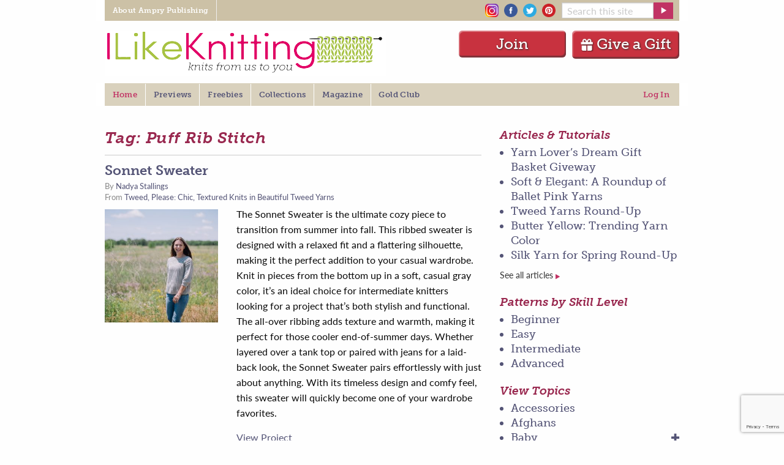

--- FILE ---
content_type: text/html; charset=UTF-8
request_url: https://www.ilikeknitting.com/tag/puff-rib-stitch/
body_size: 18299
content:
<!DOCTYPE html>
<!--[if lt IE 7]> <html class="no-js ie6 oldie" lang="en-US" prefix="og: http://ogp.me/ns# fb: http://ogp.me/ns/fb#" > <![endif]-->
<!--[if IE 7]>    <html class="no-js ie7 oldie" lang="en-US" prefix="og: http://ogp.me/ns# fb: http://ogp.me/ns/fb#" > <![endif]-->
<!--[if IE 8]>    <html class="no-js ie8 oldie" lang="en-US" prefix="og: http://ogp.me/ns# fb: http://ogp.me/ns/fb#" "> <![endif]-->
<!--[if gt IE 8]><!--> <html class="no-js" lang="en-US" prefix="og: http://ogp.me/ns# fb: http://ogp.me/ns/fb#" > <!--<![endif]-->
<head>
	<!--  Start CMP Code for Prime Publishing, LLC - ilikeknitting.com  -->
<script src='https://qd.admetricspro.com/js/prime-publishing/ilikeknitting/layout.js'></script>
<script src='https://qd.admetricspro.com/js/prime-publishing/cmp.js'></script>
<!--  End CMP Code for Prime Publishing, LLC - ilikeknitting.com  -->

			<meta name="google-site-verification" content="4bHW0rzJ_XFn10lxPkV_p6m_tYJuhaTlKBYItyGhuV8" />
		<meta name="p:domain_verify" content="9722fb56060b0ed81337bd6302dda040"/>
		
<!-- Google Tag Manager -->
<script>(function(w,d,s,l,i){w[l]=w[l]||[];w[l].push({'gtm.start':
new Date().getTime(),event:'gtm.js'});var f=d.getElementsByTagName(s)[0],
j=d.createElement(s),dl=l!='dataLayer'?'&l='+l:'';j.async=true;j.src=
'https://www.googletagmanager.com/gtm.js?id='+i+dl;f.parentNode.insertBefore(j,f);
})(window,document,'script','dataLayer','GTM-P3KSHSM');</script>
<!-- End Google Tag Manager -->
	
	
	<meta charset="UTF-8" />
	<meta name="viewport" content="width=device-width, initial-scale=1.0" />
	
	<!-- Favicon and Feed -->
	<link rel="alternate" type="application/rss+xml" title="I Like Knitting Feed" href="https://www.ilikeknitting.com/feed/">

	<link rel="apple-touch-icon" sizes="152x152" href="/apple-touch-icon.png">
	<link rel="icon" type="image/png" sizes="32x32" href="/favicon-32x32.png">
	<link rel="icon" type="image/png" sizes="16x16" href="/favicon-16x16.png">
	<link rel="manifest" href="/site.webmanifest">
	<link rel="mask-icon" href="/safari-pinned-tab.svg" color="#C13364">
	<meta name="msapplication-TileColor" content="#B0BB5E">
	<meta name="theme-color" content="#ffffff">

<meta name='robots' content='index, follow, max-image-preview:large, max-snippet:-1, max-video-preview:-1' />

	<!-- This site is optimized with the Yoast SEO Premium plugin v26.7 (Yoast SEO v26.7) - https://yoast.com/wordpress/plugins/seo/ -->
	<title>Puff Rib Stitch Archives - I Like Knitting</title>
	<link rel="canonical" href="https://www.ilikeknitting.com/tag/puff-rib-stitch/" />
	<meta property="og:locale" content="en_US" />
	<meta property="og:type" content="article" />
	<meta property="og:title" content="Puff Rib Stitch" />
	<meta property="og:url" content="https://www.ilikeknitting.com/tag/puff-rib-stitch/" />
	<meta property="og:site_name" content="I Like Knitting" />
	<script type="application/ld+json" class="yoast-schema-graph">{"@context":"https://schema.org","@graph":[{"@type":"CollectionPage","@id":"https://www.ilikeknitting.com/tag/puff-rib-stitch/","url":"https://www.ilikeknitting.com/tag/puff-rib-stitch/","name":"Puff Rib Stitch Archives - I Like Knitting","isPartOf":{"@id":"https://www.ilikeknitting.com/#website"},"primaryImageOfPage":{"@id":"https://www.ilikeknitting.com/tag/puff-rib-stitch/#primaryimage"},"image":{"@id":"https://www.ilikeknitting.com/tag/puff-rib-stitch/#primaryimage"},"thumbnailUrl":"https://www.ilikeknitting.com/wp-content/uploads/Sonnet-Sweater-small-4848.jpg","breadcrumb":{"@id":"https://www.ilikeknitting.com/tag/puff-rib-stitch/#breadcrumb"},"inLanguage":"en-US"},{"@type":"ImageObject","inLanguage":"en-US","@id":"https://www.ilikeknitting.com/tag/puff-rib-stitch/#primaryimage","url":"https://www.ilikeknitting.com/wp-content/uploads/Sonnet-Sweater-small-4848.jpg","contentUrl":"https://www.ilikeknitting.com/wp-content/uploads/Sonnet-Sweater-small-4848.jpg","width":666,"height":443},{"@type":"BreadcrumbList","@id":"https://www.ilikeknitting.com/tag/puff-rib-stitch/#breadcrumb","itemListElement":[{"@type":"ListItem","position":1,"name":"Home","item":"https://www.ilikeknitting.com/"},{"@type":"ListItem","position":2,"name":"Puff Rib Stitch"}]},{"@type":"WebSite","@id":"https://www.ilikeknitting.com/#website","url":"https://www.ilikeknitting.com/","name":"I Like Knitting","description":"Knits from us to you","publisher":{"@id":"https://www.ilikeknitting.com/#organization"},"potentialAction":[{"@type":"SearchAction","target":{"@type":"EntryPoint","urlTemplate":"https://www.ilikeknitting.com/?s={search_term_string}"},"query-input":{"@type":"PropertyValueSpecification","valueRequired":true,"valueName":"search_term_string"}}],"inLanguage":"en-US"},{"@type":"Organization","@id":"https://www.ilikeknitting.com/#organization","name":"Prime Publishing LLC","url":"https://www.ilikeknitting.com/","logo":{"@type":"ImageObject","inLanguage":"en-US","@id":"https://www.ilikeknitting.com/#/schema/logo/image/","url":"https://www.ilikeknitting.com/wp-content/uploads/knitting-logo-2.png","contentUrl":"https://www.ilikeknitting.com/wp-content/uploads/knitting-logo-2.png","width":454,"height":74,"caption":"Prime Publishing LLC"},"image":{"@id":"https://www.ilikeknitting.com/#/schema/logo/image/"}}]}</script>
	<!-- / Yoast SEO Premium plugin. -->


<link rel='dns-prefetch' href='//www.google.com' />
		<!-- This site uses the Google Analytics by MonsterInsights plugin v9.11.1 - Using Analytics tracking - https://www.monsterinsights.com/ -->
							<script src="//www.googletagmanager.com/gtag/js?id=G-HGJWB7145B"  data-cfasync="false" data-wpfc-render="false" type="text/javascript" async></script>
			<script data-cfasync="false" data-wpfc-render="false" type="text/javascript">
				var mi_version = '9.11.1';
				var mi_track_user = true;
				var mi_no_track_reason = '';
								var MonsterInsightsDefaultLocations = {"page_location":"https:\/\/www.ilikeknitting.com\/tag\/puff-rib-stitch\/"};
								if ( typeof MonsterInsightsPrivacyGuardFilter === 'function' ) {
					var MonsterInsightsLocations = (typeof MonsterInsightsExcludeQuery === 'object') ? MonsterInsightsPrivacyGuardFilter( MonsterInsightsExcludeQuery ) : MonsterInsightsPrivacyGuardFilter( MonsterInsightsDefaultLocations );
				} else {
					var MonsterInsightsLocations = (typeof MonsterInsightsExcludeQuery === 'object') ? MonsterInsightsExcludeQuery : MonsterInsightsDefaultLocations;
				}

								var disableStrs = [
										'ga-disable-G-HGJWB7145B',
									];

				/* Function to detect opted out users */
				function __gtagTrackerIsOptedOut() {
					for (var index = 0; index < disableStrs.length; index++) {
						if (document.cookie.indexOf(disableStrs[index] + '=true') > -1) {
							return true;
						}
					}

					return false;
				}

				/* Disable tracking if the opt-out cookie exists. */
				if (__gtagTrackerIsOptedOut()) {
					for (var index = 0; index < disableStrs.length; index++) {
						window[disableStrs[index]] = true;
					}
				}

				/* Opt-out function */
				function __gtagTrackerOptout() {
					for (var index = 0; index < disableStrs.length; index++) {
						document.cookie = disableStrs[index] + '=true; expires=Thu, 31 Dec 2099 23:59:59 UTC; path=/';
						window[disableStrs[index]] = true;
					}
				}

				if ('undefined' === typeof gaOptout) {
					function gaOptout() {
						__gtagTrackerOptout();
					}
				}
								window.dataLayer = window.dataLayer || [];

				window.MonsterInsightsDualTracker = {
					helpers: {},
					trackers: {},
				};
				if (mi_track_user) {
					function __gtagDataLayer() {
						dataLayer.push(arguments);
					}

					function __gtagTracker(type, name, parameters) {
						if (!parameters) {
							parameters = {};
						}

						if (parameters.send_to) {
							__gtagDataLayer.apply(null, arguments);
							return;
						}

						if (type === 'event') {
														parameters.send_to = monsterinsights_frontend.v4_id;
							var hookName = name;
							if (typeof parameters['event_category'] !== 'undefined') {
								hookName = parameters['event_category'] + ':' + name;
							}

							if (typeof MonsterInsightsDualTracker.trackers[hookName] !== 'undefined') {
								MonsterInsightsDualTracker.trackers[hookName](parameters);
							} else {
								__gtagDataLayer('event', name, parameters);
							}
							
						} else {
							__gtagDataLayer.apply(null, arguments);
						}
					}

					__gtagTracker('js', new Date());
					__gtagTracker('set', {
						'developer_id.dZGIzZG': true,
											});
					if ( MonsterInsightsLocations.page_location ) {
						__gtagTracker('set', MonsterInsightsLocations);
					}
										__gtagTracker('config', 'G-HGJWB7145B', {"forceSSL":"true"} );
										window.gtag = __gtagTracker;										(function () {
						/* https://developers.google.com/analytics/devguides/collection/analyticsjs/ */
						/* ga and __gaTracker compatibility shim. */
						var noopfn = function () {
							return null;
						};
						var newtracker = function () {
							return new Tracker();
						};
						var Tracker = function () {
							return null;
						};
						var p = Tracker.prototype;
						p.get = noopfn;
						p.set = noopfn;
						p.send = function () {
							var args = Array.prototype.slice.call(arguments);
							args.unshift('send');
							__gaTracker.apply(null, args);
						};
						var __gaTracker = function () {
							var len = arguments.length;
							if (len === 0) {
								return;
							}
							var f = arguments[len - 1];
							if (typeof f !== 'object' || f === null || typeof f.hitCallback !== 'function') {
								if ('send' === arguments[0]) {
									var hitConverted, hitObject = false, action;
									if ('event' === arguments[1]) {
										if ('undefined' !== typeof arguments[3]) {
											hitObject = {
												'eventAction': arguments[3],
												'eventCategory': arguments[2],
												'eventLabel': arguments[4],
												'value': arguments[5] ? arguments[5] : 1,
											}
										}
									}
									if ('pageview' === arguments[1]) {
										if ('undefined' !== typeof arguments[2]) {
											hitObject = {
												'eventAction': 'page_view',
												'page_path': arguments[2],
											}
										}
									}
									if (typeof arguments[2] === 'object') {
										hitObject = arguments[2];
									}
									if (typeof arguments[5] === 'object') {
										Object.assign(hitObject, arguments[5]);
									}
									if ('undefined' !== typeof arguments[1].hitType) {
										hitObject = arguments[1];
										if ('pageview' === hitObject.hitType) {
											hitObject.eventAction = 'page_view';
										}
									}
									if (hitObject) {
										action = 'timing' === arguments[1].hitType ? 'timing_complete' : hitObject.eventAction;
										hitConverted = mapArgs(hitObject);
										__gtagTracker('event', action, hitConverted);
									}
								}
								return;
							}

							function mapArgs(args) {
								var arg, hit = {};
								var gaMap = {
									'eventCategory': 'event_category',
									'eventAction': 'event_action',
									'eventLabel': 'event_label',
									'eventValue': 'event_value',
									'nonInteraction': 'non_interaction',
									'timingCategory': 'event_category',
									'timingVar': 'name',
									'timingValue': 'value',
									'timingLabel': 'event_label',
									'page': 'page_path',
									'location': 'page_location',
									'title': 'page_title',
									'referrer' : 'page_referrer',
								};
								for (arg in args) {
																		if (!(!args.hasOwnProperty(arg) || !gaMap.hasOwnProperty(arg))) {
										hit[gaMap[arg]] = args[arg];
									} else {
										hit[arg] = args[arg];
									}
								}
								return hit;
							}

							try {
								f.hitCallback();
							} catch (ex) {
							}
						};
						__gaTracker.create = newtracker;
						__gaTracker.getByName = newtracker;
						__gaTracker.getAll = function () {
							return [];
						};
						__gaTracker.remove = noopfn;
						__gaTracker.loaded = true;
						window['__gaTracker'] = __gaTracker;
					})();
									} else {
										console.log("");
					(function () {
						function __gtagTracker() {
							return null;
						}

						window['__gtagTracker'] = __gtagTracker;
						window['gtag'] = __gtagTracker;
					})();
									}
			</script>
							<!-- / Google Analytics by MonsterInsights -->
		<style id='wp-img-auto-sizes-contain-inline-css' type='text/css'>
img:is([sizes=auto i],[sizes^="auto," i]){contain-intrinsic-size:3000px 1500px}
/*# sourceURL=wp-img-auto-sizes-contain-inline-css */
</style>
<style id='wp-block-library-inline-css' type='text/css'>
:root{--wp-block-synced-color:#7a00df;--wp-block-synced-color--rgb:122,0,223;--wp-bound-block-color:var(--wp-block-synced-color);--wp-editor-canvas-background:#ddd;--wp-admin-theme-color:#007cba;--wp-admin-theme-color--rgb:0,124,186;--wp-admin-theme-color-darker-10:#006ba1;--wp-admin-theme-color-darker-10--rgb:0,107,160.5;--wp-admin-theme-color-darker-20:#005a87;--wp-admin-theme-color-darker-20--rgb:0,90,135;--wp-admin-border-width-focus:2px}@media (min-resolution:192dpi){:root{--wp-admin-border-width-focus:1.5px}}.wp-element-button{cursor:pointer}:root .has-very-light-gray-background-color{background-color:#eee}:root .has-very-dark-gray-background-color{background-color:#313131}:root .has-very-light-gray-color{color:#eee}:root .has-very-dark-gray-color{color:#313131}:root .has-vivid-green-cyan-to-vivid-cyan-blue-gradient-background{background:linear-gradient(135deg,#00d084,#0693e3)}:root .has-purple-crush-gradient-background{background:linear-gradient(135deg,#34e2e4,#4721fb 50%,#ab1dfe)}:root .has-hazy-dawn-gradient-background{background:linear-gradient(135deg,#faaca8,#dad0ec)}:root .has-subdued-olive-gradient-background{background:linear-gradient(135deg,#fafae1,#67a671)}:root .has-atomic-cream-gradient-background{background:linear-gradient(135deg,#fdd79a,#004a59)}:root .has-nightshade-gradient-background{background:linear-gradient(135deg,#330968,#31cdcf)}:root .has-midnight-gradient-background{background:linear-gradient(135deg,#020381,#2874fc)}:root{--wp--preset--font-size--normal:16px;--wp--preset--font-size--huge:42px}.has-regular-font-size{font-size:1em}.has-larger-font-size{font-size:2.625em}.has-normal-font-size{font-size:var(--wp--preset--font-size--normal)}.has-huge-font-size{font-size:var(--wp--preset--font-size--huge)}.has-text-align-center{text-align:center}.has-text-align-left{text-align:left}.has-text-align-right{text-align:right}.has-fit-text{white-space:nowrap!important}#end-resizable-editor-section{display:none}.aligncenter{clear:both}.items-justified-left{justify-content:flex-start}.items-justified-center{justify-content:center}.items-justified-right{justify-content:flex-end}.items-justified-space-between{justify-content:space-between}.screen-reader-text{border:0;clip-path:inset(50%);height:1px;margin:-1px;overflow:hidden;padding:0;position:absolute;width:1px;word-wrap:normal!important}.screen-reader-text:focus{background-color:#ddd;clip-path:none;color:#444;display:block;font-size:1em;height:auto;left:5px;line-height:normal;padding:15px 23px 14px;text-decoration:none;top:5px;width:auto;z-index:100000}html :where(.has-border-color){border-style:solid}html :where([style*=border-top-color]){border-top-style:solid}html :where([style*=border-right-color]){border-right-style:solid}html :where([style*=border-bottom-color]){border-bottom-style:solid}html :where([style*=border-left-color]){border-left-style:solid}html :where([style*=border-width]){border-style:solid}html :where([style*=border-top-width]){border-top-style:solid}html :where([style*=border-right-width]){border-right-style:solid}html :where([style*=border-bottom-width]){border-bottom-style:solid}html :where([style*=border-left-width]){border-left-style:solid}html :where(img[class*=wp-image-]){height:auto;max-width:100%}:where(figure){margin:0 0 1em}html :where(.is-position-sticky){--wp-admin--admin-bar--position-offset:var(--wp-admin--admin-bar--height,0px)}@media screen and (max-width:600px){html :where(.is-position-sticky){--wp-admin--admin-bar--position-offset:0px}}
/*wp_block_styles_on_demand_placeholder:697a046b824a2*/
/*# sourceURL=wp-block-library-inline-css */
</style>
<style id='classic-theme-styles-inline-css' type='text/css'>
/*! This file is auto-generated */
.wp-block-button__link{color:#fff;background-color:#32373c;border-radius:9999px;box-shadow:none;text-decoration:none;padding:calc(.667em + 2px) calc(1.333em + 2px);font-size:1.125em}.wp-block-file__button{background:#32373c;color:#fff;text-decoration:none}
/*# sourceURL=/wp-includes/css/classic-themes.min.css */
</style>
<link rel='stylesheet' id='mpp_gutenberg-css' href='https://www.ilikeknitting.com/wp-content/plugins/metronet-profile-picture/dist/blocks.style.build.css?ver=2.6.3' type='text/css' media='all' />
<link rel='stylesheet' id='mequodaPaywall-frontend-css' href='https://www.ilikeknitting.com/wp-content/plugins/haven-paywall/assets/css/frontend.css?ver=1.0.1' type='text/css' media='all' />
<link rel='stylesheet' id='dashicons-css' href='https://www.ilikeknitting.com/wp-includes/css/dashicons.min.css?ver=6.9' type='text/css' media='all' />
<link rel='stylesheet' id='thickbox-css' href='https://www.ilikeknitting.com/wp-includes/js/thickbox/thickbox.css?ver=6.9' type='text/css' media='all' />
<link rel='stylesheet' id='haven-stylesheet-css' href='https://www.ilikeknitting.com/wp-content/themes/haven-foundation-6/style.css?ver=6.9' type='text/css' media='all' />
<link rel='stylesheet' id='haven-child-stylesheet-css' href='https://www.ilikeknitting.com/wp-content/themes/haven-foundation-6-child/style.css?ver=1757001595' type='text/css' media='all' />
<link rel='stylesheet' id='subscribe-forms-css-css' href='https://www.ilikeknitting.com/wp-content/plugins/easy-social-share-buttons3/assets/modules/subscribe-forms.min.css?ver=10.8' type='text/css' media='all' />
<link rel='stylesheet' id='click2tweet-css-css' href='https://www.ilikeknitting.com/wp-content/plugins/easy-social-share-buttons3/assets/modules/click-to-tweet.min.css?ver=10.8' type='text/css' media='all' />
<link rel='stylesheet' id='easy-social-share-buttons-css' href='https://www.ilikeknitting.com/wp-content/plugins/easy-social-share-buttons3/assets/css/easy-social-share-buttons.min.css?ver=10.8' type='text/css' media='all' />
<style id='easy-social-share-buttons-inline-css' type='text/css'>
.essb_links.essb_counter_modern_bottom.essb_counters .essb_network_name { display: block; font-weight: normal; text-align: center; width: 100%; margin-bottom: 8px; font-size: 12px; } @media only screen and (max-width: 1145px) { .notmobile .entry.blog_entry { padding-left: 45px !important; } .notmobile .single_rclp .entry { padding-left: 45px !important; } .notmobile #maincol div.ofie { padding-left: 45px !important; } .notmobile .comments_section, .notmobile .related, .notmobile #footer, .notmobile .rr { padding-left: 45px !important; } } @media only screen and (max-width: 480px) { .essb-adholder-bottom, .essb-mobile-sharebottom { z-index: 100; } }.essb_links .essb_link_mastodon { --essb-network: #6364ff;}.essb_fixed{top:100pxpx!important;}.essb_links.essb_share .essb_link_print a{background-color:#257c29!important;}.essb_links.essb_share .essb_link_print a:hover, .essb_links .essb_link_print a:focus{background-color:#4bad35!important;}
/*# sourceURL=easy-social-share-buttons-inline-css */
</style>
<link rel='stylesheet' id='simple-favorites-css' href='https://www.ilikeknitting.com/wp-content/plugins/favorites/assets/css/favorites.css?ver=2.3.6' type='text/css' media='all' />
<script type="text/javascript" src="https://www.ilikeknitting.com/wp-content/themes/haven-foundation-6/js/jquery.min.js?ver=3.6.0" id="jquery-js"></script>
<script type="text/javascript" src="https://www.ilikeknitting.com/wp-content/plugins/haven-ajax-registration/lib/jquery.validate.js?ver=6.9" id="validate-script-js"></script>
<script type="text/javascript" src="https://www.ilikeknitting.com/wp-content/plugins/haven-ajax-registration/lib/additional-methods.min.js?ver=6.9" id="validate-methods-js-js"></script>
<script type="text/javascript" id="ajax-ofie-script-js-extra">
/* <![CDATA[ */
var ajax_ofie_object = {"ajaxurl":"https://www.ilikeknitting.com/wp-admin/admin-ajax.php","redirecturl":"https://www.ilikeknitting.com","loadingmessage":"One second please..."};
//# sourceURL=ajax-ofie-script-js-extra
/* ]]> */
</script>
<script type="text/javascript" src="https://www.ilikeknitting.com/wp-content/plugins/haven-ajax-registration/js/haven-ajax-registration.js?ver=6.9" id="ajax-ofie-script-js"></script>
<script type="text/javascript" id="ajax-login-script-js-extra">
/* <![CDATA[ */
var ajax_login_object = {"ajaxurl":"https://www.ilikeknitting.com/wp-admin/admin-ajax.php","redirecturl":"https://www.ilikeknitting.com","loadingmessage":"Sending user info, please wait..."};
//# sourceURL=ajax-login-script-js-extra
/* ]]> */
</script>
<script type="text/javascript" src="https://www.ilikeknitting.com/wp-content/themes/haven-foundation-6/js/ajax-login-script.js?ver=6.9" id="ajax-login-script-js"></script>
<script type="text/javascript" src="https://www.ilikeknitting.com/wp-content/plugins/google-analytics-for-wordpress/assets/js/frontend-gtag.min.js?ver=9.11.1" id="monsterinsights-frontend-script-js" async="async" data-wp-strategy="async"></script>
<script data-cfasync="false" data-wpfc-render="false" type="text/javascript" id='monsterinsights-frontend-script-js-extra'>/* <![CDATA[ */
var monsterinsights_frontend = {"js_events_tracking":"true","download_extensions":"doc,pdf,ppt,zip,xls,docx,pptx,xlsx","inbound_paths":"[]","home_url":"https:\/\/www.ilikeknitting.com","hash_tracking":"false","v4_id":"G-HGJWB7145B"};/* ]]> */
</script>
<script type="text/javascript" src="https://www.ilikeknitting.com/wp-content/plugins/haven-paywall/assets/js/js.cookie.js?ver=1.0.1" id="mequodaPaywall-js-cookie-js"></script>
<script type="text/javascript" src="https://www.ilikeknitting.com/wp-content/themes/haven-foundation-6-child/js/featured_slideshow.js?ver=1757001595" id="featured-slideshow-js"></script>
<script type="text/javascript" src="https://www.ilikeknitting.com/wp-content/themes/haven-foundation-6-child/js/jquery.cycle.all.js?ver=1757001595" id="cycle-all-js"></script>
<script type="text/javascript" src="https://www.ilikeknitting.com/wp-content/themes/haven-foundation-6-child/js/custom-foundation.js?ver=1757001595" id="custom-foundation-js"></script>
<script type="text/javascript">window.mequoda_paywall = {};window.mequoda_paywall.allowed_views = 3;window.mequoda_paywall.body_class = '.haven-pubs-magazine, .haven-pubs-collections';window.mequoda_paywall.post_id = '23761';window.mequoda_paywall.is_active = true;</script>
<script type="text/javascript">var essb_settings = {"ajax_url":"https:\/\/www.ilikeknitting.com\/wp-admin\/admin-ajax.php","essb3_nonce":"6a7e28cfc0","essb3_plugin_url":"https:\/\/www.ilikeknitting.com\/wp-content\/plugins\/easy-social-share-buttons3","essb3_stats":true,"essb3_ga":true,"essb3_ga_ntg":false,"essb3_ga_mode":"simple","blog_url":"https:\/\/www.ilikeknitting.com\/","post_id":"23761","internal_stats":true};var essb_buttons_exist = !!document.getElementsByClassName("essb_links"); if(essb_buttons_exist == true) { document.addEventListener("DOMContentLoaded", function(event) { var ESSB_CACHE_URL = "https://www.ilikeknitting.com/tag/puff-rib-stitch/"; if(ESSB_CACHE_URL.indexOf("?") > -1) { ESSB_CACHE_URL += "&essb_counter_cache=rebuild"; } else { ESSB_CACHE_URL += "?essb_counter_cache=rebuild"; }; var xhr = new XMLHttpRequest(); xhr.open("GET",ESSB_CACHE_URL,true); xhr.send(); });}</script>
        <!-- Global site tag (gtag.js) - Google Ads: 964730131 -->
    <script async src="https://www.googletagmanager.com/gtag/js?id=AW-964730131"></script>
    <script>
        window.dataLayer = window.dataLayer || [];
        function gtag(){dataLayer.push(arguments);}
        gtag('js', new Date());

        gtag('config', 'AW-964730131');
    </script>




<!-- Facebook Pixel Code ilk-294 -->
<script>
    !function(f,b,e,v,n,t,s)
    {if(f.fbq)return;n=f.fbq=function(){n.callMethod?
        n.callMethod.apply(n,arguments):n.queue.push(arguments)};
        if(!f._fbq)f._fbq=n;n.push=n;n.loaded=!0;n.version='2.0';
        n.queue=[];t=b.createElement(e);t.async=!0;
        t.src=v;s=b.getElementsByTagName(e)[0];
        s.parentNode.insertBefore(t,s)}(window,document,'script',
        'https://connect.facebook.net/en_US/fbevents.js');
    fbq('init', '1557407691236156');
    fbq('track', 'PageView');
    </script>
<noscript>
    <img height="1" width="1"
         src="https://www.facebook.com/tr?id=1557407691236156&ev=PageView
&noscript=1"/>
</noscript>
<!-- End Facebook Pixel Code -->
	
<script src="https://0248d992d37243ec849d2b5e9c259ffc.js.ubembed.com" async></script>
<!-- pencil ad -->  
<script>
jQuery(document).ready(function(){

		// set cookie function
        function setCookie( c_name, value, exdays ) {

            var exdate = new Date();
            exdate.setDate( exdate.getDate() + exdays );
            var c_value = escape( value ) + ( ( exdays == null ) ? "" : "; expires=" + exdate.toUTCString() );
            document.cookie = c_name + "=" + c_value + "; path=/";

        }

    	// get cookie function
        function getCookie( cname ) {

            var name = cname + "=";
            var ca = document.cookie.split(';');
            for(var i=0; i<ca.length; i++) {
                var c = ca[i];
                while (c.charAt(0)==' ') c = c.substring(1);
                if (c.indexOf(name) == 0) return c.substring(name.length,c.length);
            }
            return false;

        }

		// add fadeout class, then add hide class
		jQuery('#pencilFloaterAd button.close-button').on('click', function(){
				jQuery('#pencilFloaterAd').addClass('fadeOut');
 		  		setTimeout(function(){
			  	jQuery("#pencilFloaterAd").addClass("hideAd");
			  	}, 600);
			   //set cookie if no cookie exists when close is clicked
			  if ( !getCookie( "placemat_cookie" )){
				  console.log( "set cookie: placemat_cookie" );
				  setCookie( "placemat_cookie", 'yes', 1 );
			  }
		});



});
</script>
</head>

<body id="SiteBody" class="archive tag tag-puff-rib-stitch tag-10193 wp-theme-haven-foundation-6 wp-child-theme-haven-foundation-6-child  notmobile class-name essb-10.8">
<!-- Google Tag Manager (noscript) -->
<noscript><iframe src="https://www.googletagmanager.com/ns.html?id=GTM-P3KSHSM"
height="0" width="0" style="display:none;visibility:hidden"></iframe></noscript>
<!-- End Google Tag Manager (noscript) -->

	<div class="contain-to-grid grid-container grid-container-padded">
		<!-- Starting the Top-Bar -->
		<div class="title-bar global show-for-small-only"
		 data-responsive-toggle="responsive-menu-global" data-hide-for="medium">
		  <button class="menu-icon" type="button" data-toggle="responsive-menu-global"></button>
		</div>
		<nav class="global top-bar" id='responsive-menu-global'>
		    <section class="top-bar-left">
		    <ul class="dropdown menu global-topbar" data-responsive-menu="accordion medium-dropdown"><li class="divider"></li><li id="menu-item-6" class="menu-item menu-item-main-menu menu-item-about-ampry-publishing"><a  href="https://www.amprycp.com">About Ampry Publishing</a></li>
<li class="divider"></li></ul>		    </section>
		    <section class="top-bar-right">
			    <div class="social-icons">
		    		<a href="https://www.instagram.com/ilikeknitting/" target="_blank" rel="noopener noreferrer"><img src="/wp-content/img/insta.png" alt="Instagram" /></a>
<a href="https://www.facebook.com/ilikeknitting" target="_blank" rel="noopener noreferrer"><img src="/wp-content/img/facebook.png" alt="Facebook" /></a>
<a href="https://twitter.com/ilikeknitting" target="_blank" rel="noopener noreferrer"><img src="/wp-content/img/twitter.png" alt="Twitter"></a>
<a href="https://www.pinterest.com/ilkmagazine" target="_blank" rel="noopener noreferrer"><img src="/wp-content/img/pinterest.png" alt="Pinterest"></a>				</div>
		    	<form class="grid-x grid-padding-x collapse nameplate-search nav-search" action="https://www.ilikeknitting.com/" method="get">
				    <div class="small-9 cell nameplate-search">
				      <input type="text" name="s" placeholder="Search this site" />
				    </div>
				    <div class="small-3 cell nameplate-search">
				      <input type="submit" name="" value="" class="button postfix alert" />
				    </div>
				</form>
		    </section>
		</nav>
	</div>
<div class="grid-container grid-container-padded">

<header class="grid-x logo" role="banner">
	<div class="off-canvas position-left" id="offCanvasLeftOverlap" data-off-canvas data-transition="overlap">
		<button class="close-button" aria-label="Close menu" type="button" data-close>
			<span aria-hidden="true">&times;</span>
		</button>
		<div class="title-bar-title">
			I Like Knitting		</div>
		<ul id="menu-off-canvas-menu" class="mq-off-canvas-menu vertical menu" data-accordion-menu><li id="menu-item-15450" class="menu-item menu-item-type-post_type menu-item-object-page menu-item-home menu-item-15450"><a href="https://www.ilikeknitting.com/">Home</a></li>
<li id="menu-item-15494" class="menu-item menu-item-type-taxonomy menu-item-object-category menu-item-15494"><a href="https://www.ilikeknitting.com/category/previews/">Previews</a></li>
<li id="menu-item-15451" class="menu-item menu-item-type-custom menu-item-object-custom menu-item-15451"><a href="/freebies/">Freebies</a></li>
<li id="menu-item-15452" class="menu-item menu-item-type-post_type menu-item-object-page menu-item-15452"><a href="https://www.ilikeknitting.com/collections/">Collections</a></li>
<li id="menu-item-15453" class="menu-item menu-item-type-post_type menu-item-object-page menu-item-15453"><a href="https://www.ilikeknitting.com/magazine/">Magazine</a></li>
<li id="menu-item-15454" class="menu-item menu-item-type-post_type menu-item-object-page menu-item-15454"><a href="https://www.ilikeknitting.com/gold-club/">Gold Club</a></li>
<li id="menu-item-15455" class="menu-item menu-item-type-post_type menu-item-object-page menu-item-15455"><a href="https://www.ilikeknitting.com/account/my-library/">My Library</a></li>
<li id="menu-item-15456" class="menu-item menu-item-type-taxonomy menu-item-object-category menu-item-has-children menu-item-15456"><a href="https://www.ilikeknitting.com/category/knitting-articles-and-interviews/">Articles</a>
<ul class="vertical menu">
	<li id="menu-item-15458" class="menu-item menu-item-type-taxonomy menu-item-object-category menu-item-15458"><a href="https://www.ilikeknitting.com/category/knitting-articles-and-interviews/">Articles and Interviews</a></li>
	<li id="menu-item-15460" class="menu-item menu-item-type-taxonomy menu-item-object-category menu-item-15460"><a href="https://www.ilikeknitting.com/category/knitting-articles-and-interviews/knit-lit/">Knit Lit</a></li>
	<li id="menu-item-15461" class="menu-item menu-item-type-taxonomy menu-item-object-category menu-item-15461"><a href="https://www.ilikeknitting.com/category/knitting-articles-and-interviews/knitting-knit-picks/">Knit Picks</a></li>
	<li id="menu-item-15464" class="menu-item menu-item-type-post_type menu-item-object-page menu-item-15464"><a href="https://www.ilikeknitting.com/authors/">Authors</a></li>
	<li id="menu-item-15465" class="menu-item menu-item-type-post_type menu-item-object-page menu-item-15465"><a href="https://www.ilikeknitting.com/companies/">Companies</a></li>
</ul>
</li>
<li id="menu-item-15468" class="menu-item menu-item-type-post_type menu-item-object-page menu-item-15468"><a href="https://www.ilikeknitting.com/account/">Manage Account</a></li>
<li id="menu-item-40716" class="menu-item menu-item-type-custom menu-item-object-custom menu-item-40716"><a href="http://subscribe-2col-gift/gcgifttmb10592026cal/?offersc=pck">Give a Gift</a></li>
<li id="menu-item-15470" class="menu-item menu-item-type-post_type menu-item-object-page menu-item-15470"><a href="https://www.ilikeknitting.com/contact-us/">Contact</a></li>
<li id="menu-item-15471" class="menu-item menu-item-type-post_type menu-item-object-page menu-item-15471"><a href="https://www.ilikeknitting.com/faq/">FAQ</a></li>
<li id="menu-item-15473" class="menu-item menu-item-type-post_type menu-item-object-page menu-item-15473"><a href="https://www.ilikeknitting.com/submit-your-designs/">Submit Your Designs</a></li>
<li id="menu-item-42046" class="menu-item menu-item-type-post_type menu-item-object-page menu-item-42046"><a href="https://www.ilikeknitting.com/sponsor-program/">Sponsor Program</a></li>
<li id="menu-item-15475" class="menu-item menu-item-type-custom menu-item-object-custom menu-item-15475"><a href="https://www.amprycp.com">About Ampry Publishing</a></li>
<li id="menu-item-15476" class="menu-item menu-item-type-custom menu-item-object-custom menu-item-15476"><a href="https://www.amprycp.com/terms/">Terms of Service</a></li>
<li id="menu-item-15477" class="menu-item menu-item-type-custom menu-item-object-custom menu-item-15477"><a href="https://www.amprycp.com/privacy-policy-2/">Privacy Policy</a></li>
<form class="grid-x grid-padding-x collapse nameplate-search hide-for-small nav-search" action="https://www.ilikeknitting.com/search-results/" method="get">
				    <div class="small-9 cell nameplate-search">
				      <input type="text" name="q" placeholder="Search this site" />
				    </div>
				    <div class="small-3 cell nameplate-search">
				      <input type="submit" name="go" value="" class="button postfix alert" />
				    </div>
				</form></ul>	</div>
	<div class="small-6 cell">
		<div class="title">
	<span class="hidden">I Like Knitting Network Home</span>
	<a href="/"><img class="nameplate-logo network show-for-medium" src="https://www.ilikeknitting.com/wp-content/themes/haven-foundation-6-child/img/I-Like-Knitting-nameplate.png" alt="I Like Knitting Logo" title="I Like Knitting Network Home" /></a>
	<a href="/"><img class="nameplate-logo network float-center hide-for-medium" src="https://www.ilikeknitting.com/wp-content/themes/haven-foundation-6-child/img/I-Like-Knitting-nameplate-mobile.png" alt="I Like Knitting Logo" title="I Like Knitting Network Home" /></a>
</div>
		<!--<h2 class="tagline show-for-medium">knits from us to you</h2>-->
	</div>
	            <div class="cell small-6">
                <a class="button alert small float-right" style="max-width: 175px; font-size: 24px; padding: 10px;" href="subscribe-2col-gift/gcgifttmb10592026cal/?offersc=GIFT"><img src="/wp-content/img/white-gift-shadow.png" height="24" width="24" style="margin-right: 3px;" />Give a Gift</a>
                <a class="button alert small float-right" style="max-width: 175px;font-size: 24px;padding-bottom: 10px;padding-top: 10px;margin-bottom: 0px;margin-right:10px;" href="/subscribe-2col/gktmfp59tnt/?offersc=JOIN" class="button">Join</a>            </div>
    </header>

</div>

<div class="contain-to-grid grid-container grid-container-padded">
	<div class="title-bar show-for-small-only bottom-rule" data-hide-for="medium">
		<button class="menu-icon" type="button" data-open="offCanvasLeftOverlap"></button>
	  <!--<div class="title-bar-title">Menu</div>-->
		<div>
			<ul class="float-right login mobile menu">
									<li class="menu-item subscriber"><a href="#" data-open="havenLogin">Log In</a></li>
			    				</ul>
		</div>
	</div>
	<!-- Starting the Top-Bar -->
	<div class="title-bar primary show-for-small-only hide-for-large" data-responsive-toggle="responsive-menu" data-hide-for="medium">
		<button class="menu-icon" type="button" data-toggle="responsive-menu"></button>
		<div class="title-bar-title">Menu</div>
	</div>
	<nav class="top-bar stacked-for-medium" id="responsive-menu">
	    <section class="top-bar-left">
	    <ul class="dropdown menu primary-topbar" data-responsive-menu="accordion medium-dropdown"><li class="divider"></li><li id="menu-item-71" class="active menu-item menu-item-main-menu menu-item-home"><a  href="https://www.ilikeknitting.com/">Home</a></li>
<li class="divider"></li><li id="menu-item-15495" class="menu-item menu-item-main-menu menu-item-previews"><a  href="https://www.ilikeknitting.com/category/previews/">Previews</a></li>
<li class="divider"></li><li id="menu-item-15496" class="menu-item menu-item-main-menu menu-item-freebies"><a  href="/freebies/">Freebies</a></li>
<li class="divider"></li><li id="menu-item-15497" class="menu-item menu-item-main-menu menu-item-collections"><a  href="https://www.ilikeknitting.com/collections/">Collections</a></li>
<li class="divider"></li><li id="menu-item-15499" class="menu-item menu-item-main-menu menu-item-magazine"><a  href="https://www.ilikeknitting.com/magazine/">Magazine</a></li>
<li class="divider"></li><li id="menu-item-15498" class="menu-item menu-item-main-menu menu-item-gold-club"><a  href="https://www.ilikeknitting.com/gold-club/">Gold Club</a></li>
</ul>	    </section>

	    <section class="top-bar-right">
	    	<ul class="menu">
	    					<li class="menu-item subscriber"><a href="#" data-open="havenLogin">Log In</a></li>
		    		    	</ul>
	    </section>

	</nav>
	<!-- End of Top-Bar -->
</div>

<div class="site-wrap grid-container grid-container-padded main">
	<!-- Start the main container -->
	<section class="container" role="document">
		<div class="grid-x grid-padding-x grid-padding-y">

	<div class="large-8 medium-8 cell">

			<h1 class="tag-header">Tag: Puff Rib Stitch</h1>
		
<article id="post-23761" class="post-23761 post type-post status-publish format-standard has-post-thumbnail hentry category-knitting-sweater-patterns tag-bottom-up tag-brooklyn-tweed tag-intermediate tag-medium-weight tag-puff-rib-stitch tag-six-week-pattern tag-sweater-stories publication-magazine publication-collections issue-collections-the-best-knitting-patterns-of-2025">
	<hr />
	<header>
		<h2><a href="https://www.ilikeknitting.com/magazine/knitting-sweater-patterns/sonnet-sweater/">Sonnet Sweater</a></h2>
		<p class="issue-link">By <a href="https://www.ilikeknitting.com/author/nadya-stallings/" rel="author" class="fn">Nadya Stallings</a><p class="issue-link">From <a href="/toc/collections-tweed-please-chic-textured-knits-in-beautiful-tweed-yarns/">Tweed, Please: Chic, Textured Knits in Beautiful Tweed Yarns</a></p>	</header>
	<div class="entry-content grid-x grid-padding-x">
		<div class="large-4 medium-5 small-12 cell">
			<img width="300" height="300" src="https://www.ilikeknitting.com/wp-content/uploads/Sonnet-Sweater-small-4848-300x300.jpg" class="attachment-retina-thumbnail size-retina-thumbnail wp-post-image" alt="" decoding="async" fetchpriority="high" srcset="https://www.ilikeknitting.com/wp-content/uploads/Sonnet-Sweater-small-4848-300x300.jpg 300w, https://www.ilikeknitting.com/wp-content/uploads/Sonnet-Sweater-small-4848-150x150.jpg 150w, https://www.ilikeknitting.com/wp-content/uploads/Sonnet-Sweater-small-4848-116x116.jpg 116w, https://www.ilikeknitting.com/wp-content/uploads/Sonnet-Sweater-small-4848-24x24.jpg 24w, https://www.ilikeknitting.com/wp-content/uploads/Sonnet-Sweater-small-4848-48x48.jpg 48w, https://www.ilikeknitting.com/wp-content/uploads/Sonnet-Sweater-small-4848-96x96.jpg 96w" sizes="(max-width: 300px) 100vw, 300px" />		</div>
		<div class="large-8 medium-7 small-12 cell">
			<p>The Sonnet Sweater is the ultimate cozy piece to transition from summer into fall. This ribbed sweater is designed with a relaxed fit and a flattering silhouette, making it the perfect addition to your casual wardrobe. Knit in pieces from the bottom up in a soft, casual gray color, it’s an ideal choice for intermediate knitters looking for a project that’s both stylish and functional. The all-over ribbing adds texture and warmth, making it perfect for those cooler end-of-summer days. Whether layered over a tank top or paired with jeans for a laid-back look, the Sonnet Sweater pairs effortlessly with just about anything. With its timeless design and comfy feel, this sweater will quickly become one of your wardrobe favorites.</p>
			<a href="https://www.ilikeknitting.com/magazine/knitting-sweater-patterns/sonnet-sweater/">View Project</a>
		</div>
	</div>
	<!--<footer>
		<p>Tags: <a href="https://www.ilikeknitting.com/tag/bottom-up/" rel="tag">Bottom Up</a>, <a href="https://www.ilikeknitting.com/tag/brooklyn-tweed/" rel="tag">Brooklyn Tweed</a>, <a href="https://www.ilikeknitting.com/tag/intermediate/" rel="tag">Intermediate</a>, <a href="https://www.ilikeknitting.com/tag/medium-weight/" rel="tag">Medium Weight</a>, <a href="https://www.ilikeknitting.com/tag/puff-rib-stitch/" rel="tag">Puff Rib Stitch</a>, <a href="https://www.ilikeknitting.com/tag/six-week-pattern/" rel="tag">Six Week Pattern</a>, <a href="https://www.ilikeknitting.com/tag/sweater-stories/" rel="tag">Sweater Stories</a></p>	</footer>-->
</article>
	</div>
	<div id="sidebar" class="small-12 large-4  medium-4 cell">
	<div class="grid-padding-x grid-padding-y">
			<div class="small-12 cell">
			<aside id="text-2" class="widget widget_text">			<div class="textwidget"><div style="padding:0;" class="openx_ad show-on-desktops ">
<!--/* OpenX Javascript Tag v2.6.4 */-->
<script type='text/javascript'><!--//<![CDATA[
   var d_zone = '1010';
   var t_zone = '1010';
   var m_zone = '1010';
   var zone = d_zone;
   var d_n_value = 'a317718b';
   var t_n_value = 'a317718b';
   var m_n_value = 'a317718b';
   var n_value = d_n_value;
   var daBrowser = navigator.userAgent;
   var showAd = true;
   if( window.matchMedia('(max-width: 767px)').matches ){
   		zone = m_zone; n_value = m_n_value;
   } else if ( daBrowser.match(/iPad/i) != null || daBrowser.match(/Android/i) != null ){
   		zone = t_zone; n_value = t_n_value;
   } else {
   }
   if( showAd ){
   var m3_u = (location.protocol=='https:'?'https://ox.mequoda.com/openx/www/delivery/ajs.php':'https://ox.mequoda.com/openx/www/delivery/ajs.php');
   var m3_r = Math.floor(Math.random()*99999999999);
   if (!document.MAX_used) document.MAX_used = ',';
   document.write ("<scr"+"ipt type='text/javascript' src='"+m3_u);
   document.write ("?zoneid=" + zone + "&amp;target=_blank&FIRSTNAME=&LASTNAME=&EMAIL=&IMAGE_SERVER=www.ilikeknitting.com&HTTP_HOST=www.ilikeknitting.com");
   document.write ('&amp;page_name=');
   document.write ('&amp;this_page=ROS');
   document.write ('&amp;user_state=unknown');
   document.write ('&amp;active_server=prod');
   document.write ('&amp;userid=0');
   document.write ('&amp;page_type=null');
   document.write ('&amp;products=');
   document.write ('&amp;SFG=');
   document.write ('&amp;ZIP=');
   document.write ('&amp;SFG_KEY_CODE=GKAXWSN');
   document.write ('&amp;SFG_SINGLE_MAG_KEY_CODE=IKAWSI');
   document.write ('&amp;SFG_SINGLE_COL_KEY_CODE=SKAWSI');
   document.write ('&amp;SFG_UPGRADE_MAG_KEY_CODE=GKAXUGN');
   document.write ('&amp;SFG_KEY_CODE_UNKNOWN=GKAXFPN');
   document.write ('&amp;OFFER_UNKNOWN=/subscribe-2col/gktmfp59tnt/');
   document.write ('&amp;OFFER_KNOWN=/subscribe-2col/gktmb1059tnt/');
   document.write ('&amp;OFFER_UPGRADE=/subscribe-2col/gktmb10592024cal/');
   document.write ('&amp;cb=' + m3_r);   if (document.MAX_used != ',') document.write ("&amp;exclude=" + document.MAX_used);
   document.write (document.charset ? '&amp;charset='+document.charset : (document.characterSet ? '&amp;charset='+document.characterSet : ''));
   document.write ("&amp;loc=" + escape(window.location));
   if (document.referrer) document.write ("&amp;referer=" + escape(document.referrer));
   if (document.context) document.write ("&context=" + escape(document.context));   if (document.mmm_fo) document.write ("&amp;mmm_fo=1");
   document.write ("'><\/scr"+"ipt>");
   } else {
   }
//]]>--></script><noscript><a href='https://ox.mequoda.com/openx/www/delivery/ck.php?n=a317718b&amp;cb=727250571' target='_blank'><img src='https://ox.mequoda.com/openx/www/delivery/avw.php?zoneid=1010&amp;cb=1591965158&amp;n=a317718b' border='0' alt='' /></a></noscript>
</div>
</div>
		</aside>		    <aside id="category-list">
			    <h3 class="widget-title">Articles &amp; Tutorials</h3>
		        <ul>
		        		        	<li><a href="https://www.ilikeknitting.com/magazine/knitting-articles-and-interviews/yarn-lovers-dream-gift-basket-giveway/">Yarn Lover&#8217;s Dream Gift Basket Giveway</a></li>
		        			        	<li><a href="https://www.ilikeknitting.com/magazine/knitting-articles-and-interviews/soft-elegant-a-roundup-of-ballet-pink-yarns/">Soft &#038; Elegant: A Roundup of Ballet Pink Yarns</a></li>
		        			        	<li><a href="https://www.ilikeknitting.com/magazine/knitting-articles-and-interviews/tweed-yarns-round-up/">Tweed Yarns Round-Up</a></li>
		        			        	<li><a href="https://www.ilikeknitting.com/magazine/knitting-articles-and-interviews/butter-yellow-trending-yarn-color/">Butter Yellow: Trending Yarn Color</a></li>
		        			        	<li><a href="https://www.ilikeknitting.com/magazine/knitting-articles-and-interviews/silk-yarn-for-spring-round-up/">Silk Yarn for Spring Round-Up</a></li>
		        			        </ul>
		        <span class="see-all-tutorials"><a href="/category/knitting-articles-and-interviews/" alt="Knitting tutorials page">See all articles <i class="fi-play"></i></a></span>

		    </aside>
	        <aside id="text-3" class="widget widget_text"><h3 class="widget-title">Patterns by Skill Level</h3>			<div class="textwidget"><ul>
<li><a href="/tag/beginner/">Beginner</a></li>
<li><a href="/tag/easy/">Easy</a></li>
<li><a href="/tag/intermediate/">Intermediate</a></li>
<li><a href="/tag/advanced/">Advanced</a></li>
</ul>
</div>
		</aside><aside id="text-4" class="widget widget_text"><h3 class="widget-title">View Topics</h3>			<div class="textwidget"><div class="bt">
<div class="browse-topics-list-container">
<ul id="browse-topics-list" class="view-topics-menu" data-accordion-menu data-submenu-toggle="true">
<li class="browse-categories-item knitting-accessories"><a rel="bookmark" title="Permanent link to Accessories" href="https://www.ilikeknitting.com/category/knitting-accessories/">Accessories</a></li>
<li class="browse-categories-item knitting-afghan-patterns"><a rel="bookmark" title="Permanent link to Afghans" href="https://www.ilikeknitting.com/category/knitting-afghan-patterns/">Afghans</a></li>
<li class="browse-categories-item knitting-baby-patterns"><a rel="bookmark" title="Permanent link to Baby" href="https://www.ilikeknitting.com/category/knitting-baby-patterns/">Baby</a><ul class="nested">
<li class="browse-categories-item baby-blanket"><a rel="bookmark" title="Permanent link to Baby Blanket" href="https://www.ilikeknitting.com/category/knitting-baby-patterns/baby-blanket/">Baby Blanket</a></li>
<li class="browse-categories-item baby-hats"><a rel="bookmark" title="Permanent link to Baby Hats" href="https://www.ilikeknitting.com/category/knitting-baby-patterns/baby-hats/">Baby Hats</a></li>
<li class="browse-categories-item baby-toys"><a rel="bookmark" title="Permanent link to Baby Toys" href="https://www.ilikeknitting.com/category/knitting-baby-patterns/baby-toys/">Baby Toys</a></li>
</ul>
</li>
<li class="browse-categories-item knitting-bag-patterns"><a rel="bookmark" title="Permanent link to Bags" href="https://www.ilikeknitting.com/category/knitting-bag-patterns/">Bags</a></li>
<li class="browse-categories-item christmas"><a rel="bookmark" title="Permanent link to Christmas" href="https://www.ilikeknitting.com/category/christmas/">Christmas</a></li>
<li class="browse-categories-item knitting-cowl-patterns"><a rel="bookmark" title="Permanent link to Cowls" href="https://www.ilikeknitting.com/category/knitting-cowl-patterns/">Cowls</a></li>
<li class="browse-categories-item knitting-glove-and-mitten-patterns"><a rel="bookmark" title="Permanent link to Gloves and Mittens" href="https://www.ilikeknitting.com/category/knitting-glove-and-mitten-patterns/">Gloves and Mittens</a></li>
<li class="browse-categories-item halloween"><a rel="bookmark" title="Permanent link to Halloween" href="https://www.ilikeknitting.com/category/halloween/">Halloween</a></li>
<li class="browse-categories-item knitting-hat-patterns"><a rel="bookmark" title="Permanent link to Hats" href="https://www.ilikeknitting.com/category/knitting-hat-patterns/">Hats</a></li>
<li class="browse-categories-item knitting-home-decor-patterns"><a rel="bookmark" title="Permanent link to Home Décor" href="https://www.ilikeknitting.com/category/knitting-home-decor-patterns/">Home Décor</a><ul class="nested">
<li class="browse-categories-item pillows"><a rel="bookmark" title="Permanent link to Pillows" href="https://www.ilikeknitting.com/category/knitting-home-decor-patterns/pillows/">Pillows</a></li>
</ul>
</li>
<li class="browse-categories-item pattern-sets"><a rel="bookmark" title="Permanent link to Pattern Sets" href="https://www.ilikeknitting.com/category/pattern-sets/">Pattern Sets</a></li>
<li class="browse-categories-item knitting-scarf-patterns"><a rel="bookmark" title="Permanent link to Scarves" href="https://www.ilikeknitting.com/category/knitting-scarf-patterns/">Scarves</a></li>
<li class="browse-categories-item knitting-shawl-patterns"><a rel="bookmark" title="Permanent link to Shawls" href="https://www.ilikeknitting.com/category/knitting-shawl-patterns/">Shawls</a></li>
<li class="browse-categories-item knitting-sock-patterns"><a rel="bookmark" title="Permanent link to Socks" href="https://www.ilikeknitting.com/category/knitting-sock-patterns/">Socks</a></li>
<li class="browse-categories-item knitting-sweater-patterns"><a rel="bookmark" title="Permanent link to Sweaters" href="https://www.ilikeknitting.com/category/knitting-sweater-patterns/">Sweaters</a></li>
<li class="browse-categories-item knitting-top-patterns"><a rel="bookmark" title="Permanent link to Tops" href="https://www.ilikeknitting.com/category/knitting-top-patterns/">Tops</a></li>
<li class="browse-categories-item knitting-vest-patterns"><a rel="bookmark" title="Permanent link to Vests" href="https://www.ilikeknitting.com/category/knitting-vest-patterns/">Vests</a></li>
</ul>
</div>
</div>

</div>
		</aside>		</div>
	</div>
</div> <!-- /#sidebar -->


	</div><!--.grid-x grid-padding-x-->
</section> <!-- end section.container -->
</div><!--.site-wrap-->

<div id="havenLogin" class="reveal-modal small quick-login" data-reveal>
	<h5>Enter Your Login Credentials</h5>
	<div class="haven_register_note"></div>
    <div>
		<form class="panel" name="loginform" id="loginform" action="https://www.ilikeknitting.com/wp-login.php" method="post"><p class="login-username">
			<label class="inline_label_desktops_tablets" for="user_login">Email</label>
			<input type="text" name="log" id="user_login" class="medium text-input" value="" size="30" tabindex="910" />
		</p>
		<p class="login-password">
			<label  class="inline_label_desktops_tablets" for="user_pass">Password</label>
			<input type="password" name="pwd" id="user_pass" class="medium text-input" value="" size="30" tabindex="920" />
		</p> <p class="login-remember"><label class="inline_indent_desktops_tablets"><input name="rememberme" type="checkbox" id="rememberme" value="forever" tabindex="930" checked="checked" /> Remember Me</label><div class="rememberme">This setting should only be used on your home or work computer.</div></p><p class="login-submit">
			<input type="submit" name="wp-submit" id="quick_login_submit" class="small secondary medium button radius" value="Log In" tabindex="940" />
			<input type="hidden" name="redirect_to" value="https://www.ilikeknitting.com/tag/puff-rib-stitch/" />
		</p><input type="hidden" name="failed_redirect_to" value="https://www.ilikeknitting.com/account/login/" /></form>		<ul class="disclosure login_list">
		    <li>
                Lost your password? <a href="https://www.ilikeknitting.com/account/change-password/" title="Reset Password">Create New Password</a>
            </li>
		    <li>No password? <a href="/subscribe-2col/gktmfp59tnt/"  target="_blank">Subscribe</a></li>
		</ul>
    </div>
    <button class="close-button" data-close aria-label="Close modal" type="button">
	    <span aria-hidden="true">&#215;</span>
	 </button>
</div>

    <!--
<a id="accessChallengeModalLink" href="#" data-reveal-id="accessChallenge"></a>

<div class="grid-x grid-padding-x full-width">
	</div>
-->

<div class="site-wrap footer-wrap grid-container">
	<footer class="site-footer" role="contentinfo">
		<div class="grid-x grid-padding-x">
			<div class="large-12 cell">
				<div class="footer-menu-wrap">
					<ul class="footer-menu"><li id="menu-item-15501" class="active menu-item menu-item-footer-menu menu-item-home"><a  href="https://www.ilikeknitting.com/">Home</a><li class="foot-bullet">•</li></li>
<li id="menu-item-15502" class="menu-item menu-item-footer-menu menu-item-previews"><a  href="https://www.ilikeknitting.com/category/previews/">Previews</a><li class="foot-bullet">•</li></li>
<li id="menu-item-15503" class="menu-item menu-item-footer-menu menu-item-freebies"><a  href="/freebies/">Freebies</a><li class="foot-bullet">•</li></li>
<li id="menu-item-15505" class="menu-item menu-item-footer-menu menu-item-collections"><a  href="https://www.ilikeknitting.com/collections/">Collections</a><li class="foot-bullet">•</li></li>
<li id="menu-item-15504" class="menu-item menu-item-footer-menu menu-item-magazine"><a  href="https://www.ilikeknitting.com/magazine/">Magazine</a><li class="foot-bullet">•</li></li>
<li id="menu-item-15506" class="menu-item menu-item-footer-menu menu-item-gold-club"><a  href="https://www.ilikeknitting.com/gold-club/">Gold Club</a><li class="foot-bullet">•</li></li>
<li id="menu-item-15507" class="menu-item menu-item-footer-menu menu-item-my-library"><a  href="https://www.ilikeknitting.com/account/my-library/">My Library</a><li class="foot-bullet">•</li></li>
<li id="menu-item-139" class="menu-item menu-item-footer-menu menu-item-manage-account"><a  href="https://www.ilikeknitting.com/account/">Manage Account</a><li class="foot-bullet">•</li></li>
<li id="menu-item-40715" class="menu-item menu-item-footer-menu menu-item-give-a-gift"><a  href="subscribe-2col-gift/gcgifttmb10592026cal/?offersc=ft">Give a Gift</a><li class="foot-bullet">•</li></li>
<li id="menu-item-140" class="menu-item menu-item-footer-menu menu-item-contact-us"><a  href="https://www.ilikeknitting.com/contact-us/">Contact Us</a><li class="foot-bullet">•</li></li>
<li id="menu-item-141" class="menu-item menu-item-footer-menu menu-item-faq"><a  href="https://www.ilikeknitting.com/faq/">FAQ</a><li class="foot-bullet">•</li></li>
<li id="menu-item-15508" class="menu-item menu-item-footer-menu menu-item-designers"><a  href="https://www.ilikeknitting.com/authors/">Designers</a><li class="foot-bullet">•</li></li>
<li id="menu-item-9807" class="menu-item menu-item-footer-menu menu-item-submit-your-designs"><a  href="https://www.ilikeknitting.com/submit-your-designs/">Submit Your Designs</a><li class="foot-bullet">•</li></li>
<li id="menu-item-17571" class="menu-item menu-item-footer-menu menu-item-do-not-sell-my-personal-information"><a  href="/contact-us/%20">Do Not Sell My Personal Information</a><li class="foot-bullet">•</li></li>
<li id="menu-item-15783" class="menu-item menu-item-footer-menu menu-item-calendar"><a  href="https://www.ilikeknitting.com/knitting-calendar-events/">Calendar</a><li class="foot-bullet">•</li></li>
<li id="menu-item-15782" class="menu-item menu-item-footer-menu menu-item-directory"><a  href="https://www.ilikeknitting.com/knitting-guilds-clubs-directory/">Directory</a><li class="foot-bullet">•</li></li>
<li id="menu-item-16453" class="menu-item menu-item-footer-menu menu-item-affiliate-program"><a  href="https://www.ilikeknitting.com/affiliate-program/">Affiliate Program</a><li class="foot-bullet">•</li></li>
<li id="menu-item-42044" class="menu-item menu-item-footer-menu menu-item-sponsor-program"><a  href="https://www.ilikeknitting.com/sponsor-program/">Sponsor Program</a><li class="foot-bullet">•</li></li>
<li id="menu-item-17" class="menu-item menu-item-footer-menu menu-item-about-ampry-publishing"><a  href="https://www.amprycp.com">About Ampry Publishing</a><li class="foot-bullet">•</li></li>
</ul>				</div>
			</div>
		</div>

		<div id="comment-on-post" class="grid-x grid-padding-x">
			<div class="large-12 cell text-center">
				<div class="footer-text-wrap">
                    <p class="copyright">Ampry Publishing Craft Group<br />Copyright 2026 &copy; Ampry Publishing LLC. All rights reserved.</p>
					                    <p class="privacy">Use of Ampry Publishing LLC sites is subject to our <a href="https://www.amprycp.com/terms/" target="_blank">terms&nbsp;of&nbsp;service</a> and <a href="https://www.amprycp.com/privacy-policy-2/" target="_blank">privacy&nbsp;policy</a>.</p>
                    <p class="development-credit"><a href="https://www.mequoda.com/?mqsc=PBMeq-ILK" rel="noopener" target="_blank">Powered by Mequoda Systems</a></p>
				</div>
			</div>
		</div>
	</footer>
</div> <!--.site-wrap.footer-wrap-->
<!-- floatercode: show floater --><!-- floater starts here -->
<div style="padding:0;" class="openx_ad show-on-desktops ">
<!--/* OpenX Javascript Tag v2.6.4 */-->
<script type='text/javascript'><!--//<![CDATA[
   var d_zone = '1006';
   var t_zone = '1006';
   var m_zone = '1006';
   var zone = d_zone;
   var d_n_value = 'ad6fb121';
   var t_n_value = 'ad6fb121';
   var m_n_value = 'ad6fb121';
   var n_value = d_n_value;
   var daBrowser = navigator.userAgent;
   var showAd = true;
   if( window.matchMedia('(max-width: 767px)').matches ){
   		zone = m_zone; n_value = m_n_value;
   } else if ( daBrowser.match(/iPad/i) != null || daBrowser.match(/Android/i) != null ){
   		zone = t_zone; n_value = t_n_value;
   } else {
   }
   if( showAd ){
   var m3_u = (location.protocol=='https:'?'https://ox.mequoda.com/openx/www/delivery/ajs.php':'https://ox.mequoda.com/openx/www/delivery/ajs.php');
   var m3_r = Math.floor(Math.random()*99999999999);
   if (!document.MAX_used) document.MAX_used = ',';
   document.write ("<scr"+"ipt type='text/javascript' src='"+m3_u);
   document.write ("?zoneid=" + zone + "&amp;target=_blank&FIRSTNAME=&LASTNAME=&EMAIL=&IMAGE_SERVER=www.ilikeknitting.com&HTTP_HOST=www.ilikeknitting.com");
   document.write ('&amp;page_name=sonnet-sweater');
   document.write ('&amp;this_page=ROS');
   document.write ('&amp;user_state=unknown');
   document.write ('&amp;active_server=prod');
   document.write ('&amp;userid=0');
   document.write ('&amp;page_type=null');
   document.write ('&amp;products=');
   document.write ('&amp;SFG=');
   document.write ('&amp;ZIP=');
   document.write ('&amp;SFG_KEY_CODE=GKAXWSN');
   document.write ('&amp;SFG_SINGLE_MAG_KEY_CODE=IKAWSI');
   document.write ('&amp;SFG_SINGLE_COL_KEY_CODE=SKAWSI');
   document.write ('&amp;SFG_UPGRADE_MAG_KEY_CODE=GKAXUGN');
   document.write ('&amp;SFG_KEY_CODE_UNKNOWN=GKAXFPN');
   document.write ('&amp;OFFER_UNKNOWN=/subscribe-2col/gktmfp59tnt/');
   document.write ('&amp;OFFER_KNOWN=/subscribe-2col/gktmb1059tnt/');
   document.write ('&amp;OFFER_UPGRADE=/subscribe-2col/gktmb10592024cal/');
   document.write ('&amp;cb=' + m3_r);   if (document.MAX_used != ',') document.write ("&amp;exclude=" + document.MAX_used);
   document.write (document.charset ? '&amp;charset='+document.charset : (document.characterSet ? '&amp;charset='+document.characterSet : ''));
   document.write ("&amp;loc=" + escape(window.location));
   if (document.referrer) document.write ("&amp;referer=" + escape(document.referrer));
   if (document.context) document.write ("&context=" + escape(document.context));   if (document.mmm_fo) document.write ("&amp;mmm_fo=1");
   document.write ("'><\/scr"+"ipt>");
   } else {
   }
//]]>--></script><noscript><a href='https://ox.mequoda.com/openx/www/delivery/ck.php?n=ad6fb121&amp;cb=654113069' target='_blank'><img src='https://ox.mequoda.com/openx/www/delivery/avw.php?zoneid=1006&amp;cb=1620468383&amp;n=ad6fb121' border='0' alt='' /></a></noscript>
</div> <script type="text/javascript">
    // set cookie function
        function setCookie( c_name, value, exdays ) {
            var exdate = new Date();
            exdate.setDate( exdate.getDate() + exdays );
            var c_value = escape( value ) + ( ( exdays == null ) ? "" : "; expires=" + exdate.toUTCString() );
            document.cookie = c_name + "=" + c_value + "; path=/";
        }
        // get cookie function
        function getCookie( cname ) {
            var name = cname + "=";
            var ca = document.cookie.split(';');
            for(var i=0; i<ca.length; i++) {
                var c = ca[i];
                while (c.charAt(0)==' ') c = c.substring(1);
                if (c.indexOf(name) == 0) return c.substring(name.length,c.length);
            }
            return false;
        }
    </script>
		<script>
		jQuery(document).ready(function($) {
			// get our cookie and if NOT set then we show our modal and set our cookie
			if ( !getCookie( "floater_cookie" ) && jQuery( "#crochetFloater" ).length > 0 ){
				//console.log( "set cookie: floater_cookie" );
				jQuery( "#crochetFloater" ).foundation( "open" );
				setCookie( "floater_cookie", 'yes', 1 );
			}
		});
	</script>
	<script type="speculationrules">
{"prefetch":[{"source":"document","where":{"and":[{"href_matches":"/*"},{"not":{"href_matches":["/wp-*.php","/wp-admin/*","/wp-content/uploads/*","/wp-content/*","/wp-content/plugins/*","/wp-content/themes/haven-foundation-6-child/*","/wp-content/themes/haven-foundation-6/*","/*\\?(.+)"]}},{"not":{"selector_matches":"a[rel~=\"nofollow\"]"}},{"not":{"selector_matches":".no-prefetch, .no-prefetch a"}}]},"eagerness":"conservative"}]}
</script>
<div id="haven-paywall-overlay"></div><div id="haven-paywall-alert"></div><script type="text/javascript" src="https://www.ilikeknitting.com/wp-content/plugins/metronet-profile-picture/js/mpp-frontend.js?ver=2.6.3" id="mpp_gutenberg_tabs-js"></script>
<script type="text/javascript" id="mequodaPaywall-frontend-js-extra">
/* <![CDATA[ */
var mequodaPaywall = {"html_ad_1":"","html_ad_2":"","html_ad_3":"","html_ad_4":"","mag_num":""};
//# sourceURL=mequodaPaywall-frontend-js-extra
/* ]]> */
</script>
<script type="text/javascript" src="https://www.ilikeknitting.com/wp-content/plugins/haven-paywall/assets/js/frontend.js?ver=1.0.1" id="mequodaPaywall-frontend-js"></script>
<script type="text/javascript" id="thickbox-js-extra">
/* <![CDATA[ */
var thickboxL10n = {"next":"Next \u003E","prev":"\u003C Prev","image":"Image","of":"of","close":"Close","noiframes":"This feature requires inline frames. You have iframes disabled or your browser does not support them.","loadingAnimation":"https://www.ilikeknitting.com/wp-includes/js/thickbox/loadingAnimation.gif"};
//# sourceURL=thickbox-js-extra
/* ]]> */
</script>
<script type="text/javascript" src="https://www.ilikeknitting.com/wp-includes/js/thickbox/thickbox.js?ver=3.1-20121105" id="thickbox-js"></script>
<script type="text/javascript" src="https://www.ilikeknitting.com/wp-content/themes/haven-foundation-6-child/js/footer-scripts.js?ver=33" id="footer-scripts-js"></script>
<script type="text/javascript" src="https://www.ilikeknitting.com/wp-content/themes/haven-foundation-6/js/foundation.min.js?ver=6.7.5" id="foundation-js-js"></script>
<script type="text/javascript" src="https://www.ilikeknitting.com/wp-content/themes/haven-foundation-6/js/app.js?ver=6.7.5" id="app-js-js"></script>
<script type="text/javascript" id="gforms_recaptcha_recaptcha-js-extra">
/* <![CDATA[ */
var gforms_recaptcha_recaptcha_strings = {"nonce":"d39ca5be5a","disconnect":"Disconnecting","change_connection_type":"Resetting","spinner":"https://www.ilikeknitting.com/wp-content/plugins/gravityforms/images/spinner.svg","connection_type":"classic","disable_badge":"","change_connection_type_title":"Change Connection Type","change_connection_type_message":"Changing the connection type will delete your current settings.  Do you want to proceed?","disconnect_title":"Disconnect","disconnect_message":"Disconnecting from reCAPTCHA will delete your current settings.  Do you want to proceed?","site_key":"6Lfc1o0rAAAAAIM85qfdqEwmqrWyoNZodso--6my"};
//# sourceURL=gforms_recaptcha_recaptcha-js-extra
/* ]]> */
</script>
<script type="text/javascript" src="https://www.google.com/recaptcha/api.js?render=6Lfc1o0rAAAAAIM85qfdqEwmqrWyoNZodso--6my&amp;ver=2.1.0" id="gforms_recaptcha_recaptcha-js" defer="defer" data-wp-strategy="defer"></script>
<script type="text/javascript" src="https://www.ilikeknitting.com/wp-content/plugins/gravityformsrecaptcha/js/frontend.min.js?ver=2.1.0" id="gforms_recaptcha_frontend-js" defer="defer" data-wp-strategy="defer"></script>

				<script>

					jQuery(document).ready(function(){ 
					    
					    // get the mangazine number from the form field in the paywall html
					    var mag_number = jQuery("input[name='mag_num']").val();
					    //console.log('mag_number '+mag_number );
					   
					    
					    // get the number of views form the views cookie for the mag
						var mag_view = Cookies.get('mequoda-paywall-views-' + mag_number);
						//console.log('mag_view '+mag_view );
						
						var allowed_views = window.mequoda_paywall.allowed_views;
						
					    // if the number of views is over 3 then they are blocked
					    if(mag_view > allowed_views ){
							mag_view = 'Blocked';
						}
						
						// set the google events if appropriate
						if(window.mequoda_paywall.is_active === true && ( mag_view <= allowed_views || mag_view == 'Blocked' ) ){
							jQuery('#haven-paywall-alert').ready(function(){
								__gaTracker('send', {
									hitType: 'event',
									eventCategory: 'Paywall',
									eventAction: 'Accessed',
									eventLabel: 'Paywall '+mag_view,
									eventValue:  1
								}); 
							});

							jQuery('.paywallemailform button.button').on('click', function(e){
							    
						        //alert("validate");
						        var jsemail = jQuery( this ).parent().closest('.paywallemailform').find( '.jsvalidate' ).val();
						        if ( !validateEmail( jsemail ) ){
						
						            jQuery( this ).parent().closest('.paywallemailform').find( '.form-error' ).addClass( 'is-visible' );
						            jQuery( this ).parent().closest('.paywallemailform').find( '.jsvalidate' ).addClass( 'is-invalid-input' );
						
						            return false;
						
						        } else {
						
						            jQuery( this ).parent().closest('.paywallemailform').find( '.form-error' ).removeClass( 'is-visible');
						            jQuery( this ).parent().closest('.paywallemailform').find( '.jsvalidate' ).removeClass( 'is-invalid-input');
						            
						            e.preventDefault();
									__gaTracker('send', {
										hitType: 'event',
										eventCategory: 'Paywall',
										eventAction: 'Form Submitted',
										eventLabel: 'Paywall '+mag_view+' Submitted',
										eventValue:  1
									});
									
									jQuery(this).parent().closest('.paywallemailform').submit();
						
						        }

							});

						}
					});

				</script>
				<style type="text/css" data-key="essb-copylink-popup">.essb-copylink-shadow{display:none;align-items:center;justify-content:center;position:fixed;top:0;left:0;z-index:1300;background-color:rgba(0,0,0,0.2);width:100%;height:100%}.essb-copylink-window{width:90%;max-width:600px;display:none;align-items:center;justify-content:center;flex-direction:column;overflow.:hidden;z-index:1310;background-color:#fff;border-radius:5px;overflow:hidden}.essb-copylink-window-header{width:100%;display:flex;align-items:center;justify-content:space-between;overflow:hidden;font-size:16px;padding:10px;background-color:#1b84ff;color:#fff}.essb-copylink-window-content{width:100%;padding:20px}.essb-copylink-window-close{fill:#fff}</style><div class="essb-copylink-shadow"><div class="essb-copylink-window"><div class="essb-copylink-window-header"> <span>&nbsp;</span> <a href="#" class="essb-copylink-window-close"><svg style="width: 24px; height: 24px; padding: 5px;" height="32" viewBox="0 0 32 32" width="32" version="1.1" xmlns="http://www.w3.org/2000/svg"><path d="M32,25.7c0,0.7-0.3,1.3-0.8,1.8l-3.7,3.7c-0.5,0.5-1.1,0.8-1.9,0.8c-0.7,0-1.3-0.3-1.8-0.8L16,23.3l-7.9,7.9C7.6,31.7,7,32,6.3,32c-0.8,0-1.4-0.3-1.9-0.8l-3.7-3.7C0.3,27.1,0,26.4,0,25.7c0-0.8,0.3-1.3,0.8-1.9L8.7,16L0.8,8C0.3,7.6,0,6.9,0,6.3c0-0.8,0.3-1.3,0.8-1.9l3.7-3.6C4.9,0.2,5.6,0,6.3,0C7,0,7.6,0.2,8.1,0.8L16,8.7l7.9-7.9C24.4,0.2,25,0,25.7,0c0.8,0,1.4,0.2,1.9,0.8l3.7,3.6C31.7,4.9,32,5.5,32,6.3c0,0.7-0.3,1.3-0.8,1.8L23.3,16l7.9,7.9C31.7,24.4,32,25,32,25.7z"/></svg></a> </div><div class="essb-copylink-window-content"><div class="essb_copy_internal" style="display: flex; align-items: center;"><div style="width: calc(100% - 50px); padding: 5px;"><input type="text" id="essb_copy_link_field" style="width: 100%;padding: 5px 10px;font-size: 15px;background: #f5f6f7;border: 1px solid #ccc;font-family: -apple-system,BlinkMacSystemFont,"Segoe UI",Roboto,Oxygen-Sans,Ubuntu,Cantarell,\"Helvetica Neue\",sans-serif;" /></div><div style="width:50px;text-align: center;"><a href="#" class="essb-copy-link" title="Press to copy the link" style="color:#5867dd;background:#fff;padding:10px;text-decoration: none;"><svg style="width: 24px; height: 24px; fill: currentColor;" class="essb-svg-icon" aria-hidden="true" role="img" focusable="false" width="32" height="32" viewBox="0 0 32 32" xmlns="http://www.w3.org/2000/svg"><path d="M25.313 28v-18.688h-14.625v18.688h14.625zM25.313 6.688c1.438 0 2.688 1.188 2.688 2.625v18.688c0 1.438-1.25 2.688-2.688 2.688h-14.625c-1.438 0-2.688-1.25-2.688-2.688v-18.688c0-1.438 1.25-2.625 2.688-2.625h14.625zM21.313 1.313v2.688h-16v18.688h-2.625v-18.688c0-1.438 1.188-2.688 2.625-2.688h16z"></path></svg></a></div></div><div class="essb-copy-message" style="font-size: 13px; font-family: -apple-system,BlinkMacSystemFont,\"Segoe UI\",Roboto,Oxygen-Sans,Ubuntu,Cantarell,\"Helvetica Neue\",sans-serif;"></div></div></div></div><style type="text/css" id="easy-social-share-buttons-footer-inline-css" media="all">.essb_mailform{ display: none; }</style><script type="text/javascript">(function() { var po = document.createElement('script'); po.type = 'text/javascript'; po.async=true;; po.src = 'https://www.ilikeknitting.com/wp-content/plugins/easy-social-share-buttons3/assets/modules/subscribe-forms.min.js'; var s = document.getElementsByTagName('script')[0]; s.parentNode.insertBefore(po, s); })();(function() { var po = document.createElement('script'); po.type = 'text/javascript'; po.async=true;; po.src = 'https://www.ilikeknitting.com/wp-content/plugins/easy-social-share-buttons3/assets/js/essb-core.min.js'; var s = document.getElementsByTagName('script')[0]; s.parentNode.insertBefore(po, s); })();</script><script type="text/javascript">function essb_open_copy_link_window(e,o){let s=window.location.href;if(e&&document.querySelector(".essb_"+e)){let n=document.querySelector(".essb_"+e).getAttribute("data-essb-url")||"";""!=n&&(s=n)}if(o&&""!=o&&(s=o),essb_settings&&essb_settings.copybutton_direct){essb.copy_link_direct(s);return}document.querySelector(".essb-copylink-window")&&(document.querySelector("#essb_copy_link_field")&&(document.querySelector("#essb_copy_link_field").value=s),document.querySelector(".essb-copylink-window").style.display="flex",document.querySelector(".essb-copylink-shadow").style.display="flex",document.querySelector(".essb-copylink-window-close")&&(document.querySelector(".essb-copylink-window-close").onclick=function(e){e.preventDefault(),document.querySelector(".essb-copylink-window").style.display="none",document.querySelector(".essb-copylink-shadow").style.display="none"}),document.querySelector(".essb-copylink-window .essb-copy-link")&&(document.querySelector(".essb-copylink-window .essb-copy-link").onclick=function(e){e.preventDefault();let o=document.querySelector("#essb_copy_link_field");try{o.focus(),o.select(),o.setSelectionRange(0,99999),document.execCommand("copy"),navigator.clipboard.writeText(o.value),document.querySelector(".essb-copylink-window .essb-copylink-window-header span").innerHTML=essb_settings.translate_copy_message2?essb_settings.translate_copy_message2:"Copied to clipboard.",setTimeout(function(){document.querySelector(".essb-copylink-window .essb-copylink-window-header span").innerHTML="&nbsp;"},2e3)}catch(s){console.log(s.stack),document.querySelector(".essb-copylink-window .essb-copylink-window-header span").innerHTML=essb_settings.translate_copy_message3?essb_settings.translate_copy_message3:"Please use Ctrl/Cmd+C to copy the URL.",setTimeout(function(){document.querySelector(".essb-copylink-window .essb-copylink-window-header span").innerHTML="&nbsp;"},2e3)}}))}</script>
<script>
var _comscore = _comscore || [];
_comscore.push({ c1: "2", c2: "21061816" });
(function() {
var s = document.createElement("script"), el = document.getElementsByTagName("script")[0]; s.async = true;
s.src = (document.location.protocol == "https:" ? "https://sb" : "http://b") + ".scorecardresearch.com/beacon.js";
el.parentNode.insertBefore(s, el);
})();
</script>
<noscript>
<img src="https://sb.scorecardresearch.com/p?c1=2&c2=21061816&cv=2.0&cj=1" />
</noscript>

</body>
</html>

<!--
Performance optimized by W3 Total Cache. Learn more: https://www.boldgrid.com/w3-total-cache/?utm_source=w3tc&utm_medium=footer_comment&utm_campaign=free_plugin

Page Caching using Redis (SSL caching disabled) 

Served from: www.ilikeknitting.com @ 2026-01-28 06:43:23 by W3 Total Cache
-->

--- FILE ---
content_type: text/html; charset=UTF-8
request_url: https://www.ilikeknitting.com/tag/puff-rib-stitch/?essb_counter_cache=rebuild
body_size: -43
content:
{"total":186,"facebook":"","pinterest":"25","twitter":"2","mail":"16","print":"143"}

--- FILE ---
content_type: text/html; charset=utf-8
request_url: https://www.google.com/recaptcha/api2/anchor?ar=1&k=6Lfc1o0rAAAAAIM85qfdqEwmqrWyoNZodso--6my&co=aHR0cHM6Ly93d3cuaWxpa2Vrbml0dGluZy5jb206NDQz&hl=en&v=N67nZn4AqZkNcbeMu4prBgzg&size=invisible&anchor-ms=20000&execute-ms=30000&cb=fdsl0lycq3k6
body_size: 48672
content:
<!DOCTYPE HTML><html dir="ltr" lang="en"><head><meta http-equiv="Content-Type" content="text/html; charset=UTF-8">
<meta http-equiv="X-UA-Compatible" content="IE=edge">
<title>reCAPTCHA</title>
<style type="text/css">
/* cyrillic-ext */
@font-face {
  font-family: 'Roboto';
  font-style: normal;
  font-weight: 400;
  font-stretch: 100%;
  src: url(//fonts.gstatic.com/s/roboto/v48/KFO7CnqEu92Fr1ME7kSn66aGLdTylUAMa3GUBHMdazTgWw.woff2) format('woff2');
  unicode-range: U+0460-052F, U+1C80-1C8A, U+20B4, U+2DE0-2DFF, U+A640-A69F, U+FE2E-FE2F;
}
/* cyrillic */
@font-face {
  font-family: 'Roboto';
  font-style: normal;
  font-weight: 400;
  font-stretch: 100%;
  src: url(//fonts.gstatic.com/s/roboto/v48/KFO7CnqEu92Fr1ME7kSn66aGLdTylUAMa3iUBHMdazTgWw.woff2) format('woff2');
  unicode-range: U+0301, U+0400-045F, U+0490-0491, U+04B0-04B1, U+2116;
}
/* greek-ext */
@font-face {
  font-family: 'Roboto';
  font-style: normal;
  font-weight: 400;
  font-stretch: 100%;
  src: url(//fonts.gstatic.com/s/roboto/v48/KFO7CnqEu92Fr1ME7kSn66aGLdTylUAMa3CUBHMdazTgWw.woff2) format('woff2');
  unicode-range: U+1F00-1FFF;
}
/* greek */
@font-face {
  font-family: 'Roboto';
  font-style: normal;
  font-weight: 400;
  font-stretch: 100%;
  src: url(//fonts.gstatic.com/s/roboto/v48/KFO7CnqEu92Fr1ME7kSn66aGLdTylUAMa3-UBHMdazTgWw.woff2) format('woff2');
  unicode-range: U+0370-0377, U+037A-037F, U+0384-038A, U+038C, U+038E-03A1, U+03A3-03FF;
}
/* math */
@font-face {
  font-family: 'Roboto';
  font-style: normal;
  font-weight: 400;
  font-stretch: 100%;
  src: url(//fonts.gstatic.com/s/roboto/v48/KFO7CnqEu92Fr1ME7kSn66aGLdTylUAMawCUBHMdazTgWw.woff2) format('woff2');
  unicode-range: U+0302-0303, U+0305, U+0307-0308, U+0310, U+0312, U+0315, U+031A, U+0326-0327, U+032C, U+032F-0330, U+0332-0333, U+0338, U+033A, U+0346, U+034D, U+0391-03A1, U+03A3-03A9, U+03B1-03C9, U+03D1, U+03D5-03D6, U+03F0-03F1, U+03F4-03F5, U+2016-2017, U+2034-2038, U+203C, U+2040, U+2043, U+2047, U+2050, U+2057, U+205F, U+2070-2071, U+2074-208E, U+2090-209C, U+20D0-20DC, U+20E1, U+20E5-20EF, U+2100-2112, U+2114-2115, U+2117-2121, U+2123-214F, U+2190, U+2192, U+2194-21AE, U+21B0-21E5, U+21F1-21F2, U+21F4-2211, U+2213-2214, U+2216-22FF, U+2308-230B, U+2310, U+2319, U+231C-2321, U+2336-237A, U+237C, U+2395, U+239B-23B7, U+23D0, U+23DC-23E1, U+2474-2475, U+25AF, U+25B3, U+25B7, U+25BD, U+25C1, U+25CA, U+25CC, U+25FB, U+266D-266F, U+27C0-27FF, U+2900-2AFF, U+2B0E-2B11, U+2B30-2B4C, U+2BFE, U+3030, U+FF5B, U+FF5D, U+1D400-1D7FF, U+1EE00-1EEFF;
}
/* symbols */
@font-face {
  font-family: 'Roboto';
  font-style: normal;
  font-weight: 400;
  font-stretch: 100%;
  src: url(//fonts.gstatic.com/s/roboto/v48/KFO7CnqEu92Fr1ME7kSn66aGLdTylUAMaxKUBHMdazTgWw.woff2) format('woff2');
  unicode-range: U+0001-000C, U+000E-001F, U+007F-009F, U+20DD-20E0, U+20E2-20E4, U+2150-218F, U+2190, U+2192, U+2194-2199, U+21AF, U+21E6-21F0, U+21F3, U+2218-2219, U+2299, U+22C4-22C6, U+2300-243F, U+2440-244A, U+2460-24FF, U+25A0-27BF, U+2800-28FF, U+2921-2922, U+2981, U+29BF, U+29EB, U+2B00-2BFF, U+4DC0-4DFF, U+FFF9-FFFB, U+10140-1018E, U+10190-1019C, U+101A0, U+101D0-101FD, U+102E0-102FB, U+10E60-10E7E, U+1D2C0-1D2D3, U+1D2E0-1D37F, U+1F000-1F0FF, U+1F100-1F1AD, U+1F1E6-1F1FF, U+1F30D-1F30F, U+1F315, U+1F31C, U+1F31E, U+1F320-1F32C, U+1F336, U+1F378, U+1F37D, U+1F382, U+1F393-1F39F, U+1F3A7-1F3A8, U+1F3AC-1F3AF, U+1F3C2, U+1F3C4-1F3C6, U+1F3CA-1F3CE, U+1F3D4-1F3E0, U+1F3ED, U+1F3F1-1F3F3, U+1F3F5-1F3F7, U+1F408, U+1F415, U+1F41F, U+1F426, U+1F43F, U+1F441-1F442, U+1F444, U+1F446-1F449, U+1F44C-1F44E, U+1F453, U+1F46A, U+1F47D, U+1F4A3, U+1F4B0, U+1F4B3, U+1F4B9, U+1F4BB, U+1F4BF, U+1F4C8-1F4CB, U+1F4D6, U+1F4DA, U+1F4DF, U+1F4E3-1F4E6, U+1F4EA-1F4ED, U+1F4F7, U+1F4F9-1F4FB, U+1F4FD-1F4FE, U+1F503, U+1F507-1F50B, U+1F50D, U+1F512-1F513, U+1F53E-1F54A, U+1F54F-1F5FA, U+1F610, U+1F650-1F67F, U+1F687, U+1F68D, U+1F691, U+1F694, U+1F698, U+1F6AD, U+1F6B2, U+1F6B9-1F6BA, U+1F6BC, U+1F6C6-1F6CF, U+1F6D3-1F6D7, U+1F6E0-1F6EA, U+1F6F0-1F6F3, U+1F6F7-1F6FC, U+1F700-1F7FF, U+1F800-1F80B, U+1F810-1F847, U+1F850-1F859, U+1F860-1F887, U+1F890-1F8AD, U+1F8B0-1F8BB, U+1F8C0-1F8C1, U+1F900-1F90B, U+1F93B, U+1F946, U+1F984, U+1F996, U+1F9E9, U+1FA00-1FA6F, U+1FA70-1FA7C, U+1FA80-1FA89, U+1FA8F-1FAC6, U+1FACE-1FADC, U+1FADF-1FAE9, U+1FAF0-1FAF8, U+1FB00-1FBFF;
}
/* vietnamese */
@font-face {
  font-family: 'Roboto';
  font-style: normal;
  font-weight: 400;
  font-stretch: 100%;
  src: url(//fonts.gstatic.com/s/roboto/v48/KFO7CnqEu92Fr1ME7kSn66aGLdTylUAMa3OUBHMdazTgWw.woff2) format('woff2');
  unicode-range: U+0102-0103, U+0110-0111, U+0128-0129, U+0168-0169, U+01A0-01A1, U+01AF-01B0, U+0300-0301, U+0303-0304, U+0308-0309, U+0323, U+0329, U+1EA0-1EF9, U+20AB;
}
/* latin-ext */
@font-face {
  font-family: 'Roboto';
  font-style: normal;
  font-weight: 400;
  font-stretch: 100%;
  src: url(//fonts.gstatic.com/s/roboto/v48/KFO7CnqEu92Fr1ME7kSn66aGLdTylUAMa3KUBHMdazTgWw.woff2) format('woff2');
  unicode-range: U+0100-02BA, U+02BD-02C5, U+02C7-02CC, U+02CE-02D7, U+02DD-02FF, U+0304, U+0308, U+0329, U+1D00-1DBF, U+1E00-1E9F, U+1EF2-1EFF, U+2020, U+20A0-20AB, U+20AD-20C0, U+2113, U+2C60-2C7F, U+A720-A7FF;
}
/* latin */
@font-face {
  font-family: 'Roboto';
  font-style: normal;
  font-weight: 400;
  font-stretch: 100%;
  src: url(//fonts.gstatic.com/s/roboto/v48/KFO7CnqEu92Fr1ME7kSn66aGLdTylUAMa3yUBHMdazQ.woff2) format('woff2');
  unicode-range: U+0000-00FF, U+0131, U+0152-0153, U+02BB-02BC, U+02C6, U+02DA, U+02DC, U+0304, U+0308, U+0329, U+2000-206F, U+20AC, U+2122, U+2191, U+2193, U+2212, U+2215, U+FEFF, U+FFFD;
}
/* cyrillic-ext */
@font-face {
  font-family: 'Roboto';
  font-style: normal;
  font-weight: 500;
  font-stretch: 100%;
  src: url(//fonts.gstatic.com/s/roboto/v48/KFO7CnqEu92Fr1ME7kSn66aGLdTylUAMa3GUBHMdazTgWw.woff2) format('woff2');
  unicode-range: U+0460-052F, U+1C80-1C8A, U+20B4, U+2DE0-2DFF, U+A640-A69F, U+FE2E-FE2F;
}
/* cyrillic */
@font-face {
  font-family: 'Roboto';
  font-style: normal;
  font-weight: 500;
  font-stretch: 100%;
  src: url(//fonts.gstatic.com/s/roboto/v48/KFO7CnqEu92Fr1ME7kSn66aGLdTylUAMa3iUBHMdazTgWw.woff2) format('woff2');
  unicode-range: U+0301, U+0400-045F, U+0490-0491, U+04B0-04B1, U+2116;
}
/* greek-ext */
@font-face {
  font-family: 'Roboto';
  font-style: normal;
  font-weight: 500;
  font-stretch: 100%;
  src: url(//fonts.gstatic.com/s/roboto/v48/KFO7CnqEu92Fr1ME7kSn66aGLdTylUAMa3CUBHMdazTgWw.woff2) format('woff2');
  unicode-range: U+1F00-1FFF;
}
/* greek */
@font-face {
  font-family: 'Roboto';
  font-style: normal;
  font-weight: 500;
  font-stretch: 100%;
  src: url(//fonts.gstatic.com/s/roboto/v48/KFO7CnqEu92Fr1ME7kSn66aGLdTylUAMa3-UBHMdazTgWw.woff2) format('woff2');
  unicode-range: U+0370-0377, U+037A-037F, U+0384-038A, U+038C, U+038E-03A1, U+03A3-03FF;
}
/* math */
@font-face {
  font-family: 'Roboto';
  font-style: normal;
  font-weight: 500;
  font-stretch: 100%;
  src: url(//fonts.gstatic.com/s/roboto/v48/KFO7CnqEu92Fr1ME7kSn66aGLdTylUAMawCUBHMdazTgWw.woff2) format('woff2');
  unicode-range: U+0302-0303, U+0305, U+0307-0308, U+0310, U+0312, U+0315, U+031A, U+0326-0327, U+032C, U+032F-0330, U+0332-0333, U+0338, U+033A, U+0346, U+034D, U+0391-03A1, U+03A3-03A9, U+03B1-03C9, U+03D1, U+03D5-03D6, U+03F0-03F1, U+03F4-03F5, U+2016-2017, U+2034-2038, U+203C, U+2040, U+2043, U+2047, U+2050, U+2057, U+205F, U+2070-2071, U+2074-208E, U+2090-209C, U+20D0-20DC, U+20E1, U+20E5-20EF, U+2100-2112, U+2114-2115, U+2117-2121, U+2123-214F, U+2190, U+2192, U+2194-21AE, U+21B0-21E5, U+21F1-21F2, U+21F4-2211, U+2213-2214, U+2216-22FF, U+2308-230B, U+2310, U+2319, U+231C-2321, U+2336-237A, U+237C, U+2395, U+239B-23B7, U+23D0, U+23DC-23E1, U+2474-2475, U+25AF, U+25B3, U+25B7, U+25BD, U+25C1, U+25CA, U+25CC, U+25FB, U+266D-266F, U+27C0-27FF, U+2900-2AFF, U+2B0E-2B11, U+2B30-2B4C, U+2BFE, U+3030, U+FF5B, U+FF5D, U+1D400-1D7FF, U+1EE00-1EEFF;
}
/* symbols */
@font-face {
  font-family: 'Roboto';
  font-style: normal;
  font-weight: 500;
  font-stretch: 100%;
  src: url(//fonts.gstatic.com/s/roboto/v48/KFO7CnqEu92Fr1ME7kSn66aGLdTylUAMaxKUBHMdazTgWw.woff2) format('woff2');
  unicode-range: U+0001-000C, U+000E-001F, U+007F-009F, U+20DD-20E0, U+20E2-20E4, U+2150-218F, U+2190, U+2192, U+2194-2199, U+21AF, U+21E6-21F0, U+21F3, U+2218-2219, U+2299, U+22C4-22C6, U+2300-243F, U+2440-244A, U+2460-24FF, U+25A0-27BF, U+2800-28FF, U+2921-2922, U+2981, U+29BF, U+29EB, U+2B00-2BFF, U+4DC0-4DFF, U+FFF9-FFFB, U+10140-1018E, U+10190-1019C, U+101A0, U+101D0-101FD, U+102E0-102FB, U+10E60-10E7E, U+1D2C0-1D2D3, U+1D2E0-1D37F, U+1F000-1F0FF, U+1F100-1F1AD, U+1F1E6-1F1FF, U+1F30D-1F30F, U+1F315, U+1F31C, U+1F31E, U+1F320-1F32C, U+1F336, U+1F378, U+1F37D, U+1F382, U+1F393-1F39F, U+1F3A7-1F3A8, U+1F3AC-1F3AF, U+1F3C2, U+1F3C4-1F3C6, U+1F3CA-1F3CE, U+1F3D4-1F3E0, U+1F3ED, U+1F3F1-1F3F3, U+1F3F5-1F3F7, U+1F408, U+1F415, U+1F41F, U+1F426, U+1F43F, U+1F441-1F442, U+1F444, U+1F446-1F449, U+1F44C-1F44E, U+1F453, U+1F46A, U+1F47D, U+1F4A3, U+1F4B0, U+1F4B3, U+1F4B9, U+1F4BB, U+1F4BF, U+1F4C8-1F4CB, U+1F4D6, U+1F4DA, U+1F4DF, U+1F4E3-1F4E6, U+1F4EA-1F4ED, U+1F4F7, U+1F4F9-1F4FB, U+1F4FD-1F4FE, U+1F503, U+1F507-1F50B, U+1F50D, U+1F512-1F513, U+1F53E-1F54A, U+1F54F-1F5FA, U+1F610, U+1F650-1F67F, U+1F687, U+1F68D, U+1F691, U+1F694, U+1F698, U+1F6AD, U+1F6B2, U+1F6B9-1F6BA, U+1F6BC, U+1F6C6-1F6CF, U+1F6D3-1F6D7, U+1F6E0-1F6EA, U+1F6F0-1F6F3, U+1F6F7-1F6FC, U+1F700-1F7FF, U+1F800-1F80B, U+1F810-1F847, U+1F850-1F859, U+1F860-1F887, U+1F890-1F8AD, U+1F8B0-1F8BB, U+1F8C0-1F8C1, U+1F900-1F90B, U+1F93B, U+1F946, U+1F984, U+1F996, U+1F9E9, U+1FA00-1FA6F, U+1FA70-1FA7C, U+1FA80-1FA89, U+1FA8F-1FAC6, U+1FACE-1FADC, U+1FADF-1FAE9, U+1FAF0-1FAF8, U+1FB00-1FBFF;
}
/* vietnamese */
@font-face {
  font-family: 'Roboto';
  font-style: normal;
  font-weight: 500;
  font-stretch: 100%;
  src: url(//fonts.gstatic.com/s/roboto/v48/KFO7CnqEu92Fr1ME7kSn66aGLdTylUAMa3OUBHMdazTgWw.woff2) format('woff2');
  unicode-range: U+0102-0103, U+0110-0111, U+0128-0129, U+0168-0169, U+01A0-01A1, U+01AF-01B0, U+0300-0301, U+0303-0304, U+0308-0309, U+0323, U+0329, U+1EA0-1EF9, U+20AB;
}
/* latin-ext */
@font-face {
  font-family: 'Roboto';
  font-style: normal;
  font-weight: 500;
  font-stretch: 100%;
  src: url(//fonts.gstatic.com/s/roboto/v48/KFO7CnqEu92Fr1ME7kSn66aGLdTylUAMa3KUBHMdazTgWw.woff2) format('woff2');
  unicode-range: U+0100-02BA, U+02BD-02C5, U+02C7-02CC, U+02CE-02D7, U+02DD-02FF, U+0304, U+0308, U+0329, U+1D00-1DBF, U+1E00-1E9F, U+1EF2-1EFF, U+2020, U+20A0-20AB, U+20AD-20C0, U+2113, U+2C60-2C7F, U+A720-A7FF;
}
/* latin */
@font-face {
  font-family: 'Roboto';
  font-style: normal;
  font-weight: 500;
  font-stretch: 100%;
  src: url(//fonts.gstatic.com/s/roboto/v48/KFO7CnqEu92Fr1ME7kSn66aGLdTylUAMa3yUBHMdazQ.woff2) format('woff2');
  unicode-range: U+0000-00FF, U+0131, U+0152-0153, U+02BB-02BC, U+02C6, U+02DA, U+02DC, U+0304, U+0308, U+0329, U+2000-206F, U+20AC, U+2122, U+2191, U+2193, U+2212, U+2215, U+FEFF, U+FFFD;
}
/* cyrillic-ext */
@font-face {
  font-family: 'Roboto';
  font-style: normal;
  font-weight: 900;
  font-stretch: 100%;
  src: url(//fonts.gstatic.com/s/roboto/v48/KFO7CnqEu92Fr1ME7kSn66aGLdTylUAMa3GUBHMdazTgWw.woff2) format('woff2');
  unicode-range: U+0460-052F, U+1C80-1C8A, U+20B4, U+2DE0-2DFF, U+A640-A69F, U+FE2E-FE2F;
}
/* cyrillic */
@font-face {
  font-family: 'Roboto';
  font-style: normal;
  font-weight: 900;
  font-stretch: 100%;
  src: url(//fonts.gstatic.com/s/roboto/v48/KFO7CnqEu92Fr1ME7kSn66aGLdTylUAMa3iUBHMdazTgWw.woff2) format('woff2');
  unicode-range: U+0301, U+0400-045F, U+0490-0491, U+04B0-04B1, U+2116;
}
/* greek-ext */
@font-face {
  font-family: 'Roboto';
  font-style: normal;
  font-weight: 900;
  font-stretch: 100%;
  src: url(//fonts.gstatic.com/s/roboto/v48/KFO7CnqEu92Fr1ME7kSn66aGLdTylUAMa3CUBHMdazTgWw.woff2) format('woff2');
  unicode-range: U+1F00-1FFF;
}
/* greek */
@font-face {
  font-family: 'Roboto';
  font-style: normal;
  font-weight: 900;
  font-stretch: 100%;
  src: url(//fonts.gstatic.com/s/roboto/v48/KFO7CnqEu92Fr1ME7kSn66aGLdTylUAMa3-UBHMdazTgWw.woff2) format('woff2');
  unicode-range: U+0370-0377, U+037A-037F, U+0384-038A, U+038C, U+038E-03A1, U+03A3-03FF;
}
/* math */
@font-face {
  font-family: 'Roboto';
  font-style: normal;
  font-weight: 900;
  font-stretch: 100%;
  src: url(//fonts.gstatic.com/s/roboto/v48/KFO7CnqEu92Fr1ME7kSn66aGLdTylUAMawCUBHMdazTgWw.woff2) format('woff2');
  unicode-range: U+0302-0303, U+0305, U+0307-0308, U+0310, U+0312, U+0315, U+031A, U+0326-0327, U+032C, U+032F-0330, U+0332-0333, U+0338, U+033A, U+0346, U+034D, U+0391-03A1, U+03A3-03A9, U+03B1-03C9, U+03D1, U+03D5-03D6, U+03F0-03F1, U+03F4-03F5, U+2016-2017, U+2034-2038, U+203C, U+2040, U+2043, U+2047, U+2050, U+2057, U+205F, U+2070-2071, U+2074-208E, U+2090-209C, U+20D0-20DC, U+20E1, U+20E5-20EF, U+2100-2112, U+2114-2115, U+2117-2121, U+2123-214F, U+2190, U+2192, U+2194-21AE, U+21B0-21E5, U+21F1-21F2, U+21F4-2211, U+2213-2214, U+2216-22FF, U+2308-230B, U+2310, U+2319, U+231C-2321, U+2336-237A, U+237C, U+2395, U+239B-23B7, U+23D0, U+23DC-23E1, U+2474-2475, U+25AF, U+25B3, U+25B7, U+25BD, U+25C1, U+25CA, U+25CC, U+25FB, U+266D-266F, U+27C0-27FF, U+2900-2AFF, U+2B0E-2B11, U+2B30-2B4C, U+2BFE, U+3030, U+FF5B, U+FF5D, U+1D400-1D7FF, U+1EE00-1EEFF;
}
/* symbols */
@font-face {
  font-family: 'Roboto';
  font-style: normal;
  font-weight: 900;
  font-stretch: 100%;
  src: url(//fonts.gstatic.com/s/roboto/v48/KFO7CnqEu92Fr1ME7kSn66aGLdTylUAMaxKUBHMdazTgWw.woff2) format('woff2');
  unicode-range: U+0001-000C, U+000E-001F, U+007F-009F, U+20DD-20E0, U+20E2-20E4, U+2150-218F, U+2190, U+2192, U+2194-2199, U+21AF, U+21E6-21F0, U+21F3, U+2218-2219, U+2299, U+22C4-22C6, U+2300-243F, U+2440-244A, U+2460-24FF, U+25A0-27BF, U+2800-28FF, U+2921-2922, U+2981, U+29BF, U+29EB, U+2B00-2BFF, U+4DC0-4DFF, U+FFF9-FFFB, U+10140-1018E, U+10190-1019C, U+101A0, U+101D0-101FD, U+102E0-102FB, U+10E60-10E7E, U+1D2C0-1D2D3, U+1D2E0-1D37F, U+1F000-1F0FF, U+1F100-1F1AD, U+1F1E6-1F1FF, U+1F30D-1F30F, U+1F315, U+1F31C, U+1F31E, U+1F320-1F32C, U+1F336, U+1F378, U+1F37D, U+1F382, U+1F393-1F39F, U+1F3A7-1F3A8, U+1F3AC-1F3AF, U+1F3C2, U+1F3C4-1F3C6, U+1F3CA-1F3CE, U+1F3D4-1F3E0, U+1F3ED, U+1F3F1-1F3F3, U+1F3F5-1F3F7, U+1F408, U+1F415, U+1F41F, U+1F426, U+1F43F, U+1F441-1F442, U+1F444, U+1F446-1F449, U+1F44C-1F44E, U+1F453, U+1F46A, U+1F47D, U+1F4A3, U+1F4B0, U+1F4B3, U+1F4B9, U+1F4BB, U+1F4BF, U+1F4C8-1F4CB, U+1F4D6, U+1F4DA, U+1F4DF, U+1F4E3-1F4E6, U+1F4EA-1F4ED, U+1F4F7, U+1F4F9-1F4FB, U+1F4FD-1F4FE, U+1F503, U+1F507-1F50B, U+1F50D, U+1F512-1F513, U+1F53E-1F54A, U+1F54F-1F5FA, U+1F610, U+1F650-1F67F, U+1F687, U+1F68D, U+1F691, U+1F694, U+1F698, U+1F6AD, U+1F6B2, U+1F6B9-1F6BA, U+1F6BC, U+1F6C6-1F6CF, U+1F6D3-1F6D7, U+1F6E0-1F6EA, U+1F6F0-1F6F3, U+1F6F7-1F6FC, U+1F700-1F7FF, U+1F800-1F80B, U+1F810-1F847, U+1F850-1F859, U+1F860-1F887, U+1F890-1F8AD, U+1F8B0-1F8BB, U+1F8C0-1F8C1, U+1F900-1F90B, U+1F93B, U+1F946, U+1F984, U+1F996, U+1F9E9, U+1FA00-1FA6F, U+1FA70-1FA7C, U+1FA80-1FA89, U+1FA8F-1FAC6, U+1FACE-1FADC, U+1FADF-1FAE9, U+1FAF0-1FAF8, U+1FB00-1FBFF;
}
/* vietnamese */
@font-face {
  font-family: 'Roboto';
  font-style: normal;
  font-weight: 900;
  font-stretch: 100%;
  src: url(//fonts.gstatic.com/s/roboto/v48/KFO7CnqEu92Fr1ME7kSn66aGLdTylUAMa3OUBHMdazTgWw.woff2) format('woff2');
  unicode-range: U+0102-0103, U+0110-0111, U+0128-0129, U+0168-0169, U+01A0-01A1, U+01AF-01B0, U+0300-0301, U+0303-0304, U+0308-0309, U+0323, U+0329, U+1EA0-1EF9, U+20AB;
}
/* latin-ext */
@font-face {
  font-family: 'Roboto';
  font-style: normal;
  font-weight: 900;
  font-stretch: 100%;
  src: url(//fonts.gstatic.com/s/roboto/v48/KFO7CnqEu92Fr1ME7kSn66aGLdTylUAMa3KUBHMdazTgWw.woff2) format('woff2');
  unicode-range: U+0100-02BA, U+02BD-02C5, U+02C7-02CC, U+02CE-02D7, U+02DD-02FF, U+0304, U+0308, U+0329, U+1D00-1DBF, U+1E00-1E9F, U+1EF2-1EFF, U+2020, U+20A0-20AB, U+20AD-20C0, U+2113, U+2C60-2C7F, U+A720-A7FF;
}
/* latin */
@font-face {
  font-family: 'Roboto';
  font-style: normal;
  font-weight: 900;
  font-stretch: 100%;
  src: url(//fonts.gstatic.com/s/roboto/v48/KFO7CnqEu92Fr1ME7kSn66aGLdTylUAMa3yUBHMdazQ.woff2) format('woff2');
  unicode-range: U+0000-00FF, U+0131, U+0152-0153, U+02BB-02BC, U+02C6, U+02DA, U+02DC, U+0304, U+0308, U+0329, U+2000-206F, U+20AC, U+2122, U+2191, U+2193, U+2212, U+2215, U+FEFF, U+FFFD;
}

</style>
<link rel="stylesheet" type="text/css" href="https://www.gstatic.com/recaptcha/releases/N67nZn4AqZkNcbeMu4prBgzg/styles__ltr.css">
<script nonce="0sm3_wEc3vQGTPhNwkSiYg" type="text/javascript">window['__recaptcha_api'] = 'https://www.google.com/recaptcha/api2/';</script>
<script type="text/javascript" src="https://www.gstatic.com/recaptcha/releases/N67nZn4AqZkNcbeMu4prBgzg/recaptcha__en.js" nonce="0sm3_wEc3vQGTPhNwkSiYg">
      
    </script></head>
<body><div id="rc-anchor-alert" class="rc-anchor-alert"></div>
<input type="hidden" id="recaptcha-token" value="[base64]">
<script type="text/javascript" nonce="0sm3_wEc3vQGTPhNwkSiYg">
      recaptcha.anchor.Main.init("[\x22ainput\x22,[\x22bgdata\x22,\x22\x22,\[base64]/[base64]/[base64]/[base64]/[base64]/[base64]/KGcoTywyNTMsTy5PKSxVRyhPLEMpKTpnKE8sMjUzLEMpLE8pKSxsKSksTykpfSxieT1mdW5jdGlvbihDLE8sdSxsKXtmb3IobD0odT1SKEMpLDApO08+MDtPLS0pbD1sPDw4fFooQyk7ZyhDLHUsbCl9LFVHPWZ1bmN0aW9uKEMsTyl7Qy5pLmxlbmd0aD4xMDQ/[base64]/[base64]/[base64]/[base64]/[base64]/[base64]/[base64]\\u003d\x22,\[base64]\x22,\x22HibDgkjDlnLDqkxewq1Hw7kid8KUw6wswoBBIhRYw7XCpj/DqEU/w5J3ZDnCuMK7ciI5wqMyW8OxXMO+wo3Di8K5Z01RwosBwq0fGcOZw4I8JsKhw4tqUMKRwp17Z8OWwowFFcKyB8OgLsK5G8OvZ8OyMRDCusKsw69Awq/DpDPCh3PChsKswrctZVkJF0fCk8O1wpDDiAzCrMKTfMKQJTscSsKnwp1AEMOxwoMYTMOXwptfW8OgNMOqw4YHGcKJCcOZwpfCmX5Dw7wYX2zDuVPCm8KgwqHDkmYmEijDscOrwro9w4XCscOtw6jDq0LCiAs9On08D8O4wrRraMO+w53ClsKIaMKLDcKowpwZwp/DgVLCgcK3eHoFGAbDisKtF8OIwpbDl8KSZCvCnQXDsUxGw7LChsOBw7YXwrPCqUTDq3LDkg9ZR3Y2E8KeacOfVsOnw7EOwrEJEgrDrGcWw5dvB3nDsMO9wpR7VsK3woc9c1tGwpZFw4Y6ccOGfRjDt1UsfMO6PhAZW8KKwqgcw5DDuMOCWxTDmxzDkSPCr8O5Mz/CrsOuw6vDmlXCnsOjwrnDmwtYw6fChsOmMT1iwqI8w507HR/DnmZLMcOkwqh8wp/DmgV1woNgU8ORQMKSwqjCkcKRwoDCg2sswqZrwrvCgMORwozDrW7DrsOMCMKlwq/CizJCLmciHjbCs8K1wolOw5BEwqEwCMKdLMKRwrLDuAXCnhYRw7xyL3/DqcKxwpFceGJdPcKFwrAWZ8OXbF99w7AswpNhCwTClMORw4/Cv8OkKQxkw4TDkcKOwp/DixLDnFHDsW/CscOrw7REw6wAw7/[base64]/DrMKdw7wvIT7Dh8O/aVxTJ8KBwoDCrsKnw7nDgMOYwoXDgMO1w6XClV19ccK5wrAlZSwrw7LDkA7Dh8Ojw4nDssOcYsOUwqzCg8K9wp/[base64]/CksOCwoTCtmxvwotcKXrDh8KHw5TCv8K5SlAtERoxwogPYcKLwqdsDMKKwp/[base64]/[base64]/DhsKBw7vCjCpBQsKTwo/Cq28Zw6jDr8OSAcOtwrvCg8OtUC1Sw5rDk2AEwqbCksOtSSwyDMOYQGTCpMOWwrHCjVxpGMKoUmPDk8KELlsMX8KlfnlzwrHCvGEcwoVPMinCiMKywpbDrMKew73DvcOoL8KKw7HCmcOPbsOvwqHCsMKZwqvDtAVLOcOew5PDncOHw7h/CDYiM8Ozw5/[base64]/[base64]/Cp8O0w6URw4vDggLDu1pDaAwcAmLCrMKIwoMbIsOawodTwrZTwoIAVMOnw6HChcOvWA1qBcOswptCw4zCoQ1uEMKyaE/[base64]/[base64]/w5IxesKBw4Y0MRjCuMOjasKRwqPCgsOON8K0DgjCgH0Xw6RAVQPChBR5BsKowrjDrU3DjjZwDcOSR3rCvDXCnsO2QcKlwqvDvnklGsKtEsO9wqwCwrvDkXDDoyI5w7DDosOeY8O/[base64]/DXAhJjBuwpjCjFvCp8KBRAzCmV3CixABVl3CpyU5OMOFP8KFEHzChFLDvsK6w7lWwr0LNyfCicKrw4Y/[base64]/[base64]/wocQwqtwwp/CscKJCsKDwpfDocO1KMOtw5/Di8OYw7vDrFHDmxJ/w79kE8Kdwr3CvMKFecKiw6nDicOkLTpvwrzDqsOxFcO0dcKaw7ZQUMO3JMONw6dALMOFeGsAwrDCssOpMhZjC8KgwqrDuwlQURfCocOVF8OUSXAQBDLDjsK2NGNOeVsqCsK4bmzDg8OkYsKAPMOAwqfCjcOAch/CnGVEw4rDpMKnwp3CpsOceivDtmfDkcOFwpoUYBzDlMO3w4/[base64]/DhFB3wqwGw4PCiz0xwr7Ct8OtwoHChi5UcSZPVy7CjMOKOgcfwrVBU8OWw45rfcOhFMK3w4/DkQrDv8Oqw4XCpQV3wpvCu1nCkcK+b8KJw5rCjiVpw65LJ8Otw6hkA2/[base64]/DhEbDtRLCugliw7PCsTkadsOVw5BlZsK8GiAmIjBnIsOHwqXDosKTw5HCrsKvfMOhMG8XPcKkVXs0wpHDhsKPw4XCiMOJwq8fw5ZrdcKCwq3DiFrClUkNwqIJw4Ntw7jCoV0vUlN3wqAGw6bCjcKHenspTMO2w6UQBnN/woFFw4IDBU5lwqHChm3CtE4qYcOVcjHCrcKmLWp5bXTDocKJw7jCm1E5DcO9w7rCrmJIKQjCuBDCj2B4wopHAcOFworDn8KVBSo1w4LCti3CnRNiwrQAw5zCrTsbYxlCwr/CnsKqMcKILWTCllTDkcO7woTDtlAYUMKyRyvDhCnCucOqwoRBRj/[base64]/Cn8Kvw7DDjSbDpmY7b8K4HQzDolbCvMO2w5skZcOedRg2WMKVw4jCmCjDnMK5B8OZw6LDisK+woRjfivCqk7DkQ4Gw7x5w6/DiMKsw43CmMK+w5rDhDhwXsKaflAmSGbDoj4Ew4TDu1nCgGHCnMOwwoZHw6shAsK4VMOKWMKiw51rbB/DkMKMw6FKXMK6cw/CssKowojDlcOEcBrCmBQBUsKlw4vDnX/[base64]/CrkvDvMOewq/CssOWw5JSL8OnA8O4TWNxN2Q9R8Kiw7h1wrF+wogiw60ywqtJw6ovw6/DtsOzAmtmw4ZrfyzDpsKFFcKqw5rCtsO4EcOdEj3CmTzDkcKxaQjDg8Kjwr3CqcKweMOHUcKqD8K2U0fDgcK+VkwuwpcDbsOBw4xGwprCrcKyNAlTwoc4WMK+Z8K9DWbCkW/DuMOxe8OYVcO6ZcKOUUxTw6o3woMEw6xHI8Oiw7TCth3Dh8OTw4HCmsKFw7HCk8KKw6DCk8OnwrXDqCBtTFtDa8KGwr4ia2rCoXrDpWjCt8OGDsKqw4UFe8OrLsOHXcKMQERyJ8O4PUknajzDhiPDlGA2CMOHw4nCq8ODw4o2TGrDkmFnw7PDlhfCsWZ/wpjCg8KKDDLDr13CjsOHOGvCinDCqsOkM8OQXsKow4DDqMKHwp4Kw7fCp8ObKCTCuRzCnUzCu3ZMw5bDtE83Tl5NJcO+ZMKrw7nCpMKAAMOuw4EfNsOWw67DmcKSw6vDssKtw4XCrTHCmSTCsGJJBXnDnxvCmQDCosOcM8KIREw9ASvCn8KSHSLDt8O8w53DtsO6Hx4/wrjCjyDCtMKiw5ZNwocoLsKzFcK5csKaGCjDgGHCr8OpNmJxw65RwodKwoLDgn9jf1UbQsOqw7NtOy7Cn8K4d8K+FcK/w6NYwqnDlAzCnX/Cpw7DssKtG8KmKXU4GBNiUcKcFMOkB8O4ZEg1w7XDtWrDt8KOAcKQwqnCkcKwwoR+bsO/wrPCuSLDs8K8woLCsQUpwrRew7jDvcKDw5vCvFjDuB0Lwp7CpcKKw7wDwoDDvy4Lwq3ClXUYZsOvNcK2wpdNw6xkw7rCocOSAilPw64Vw53CrmXDkn/DskrDu0Ahw5piQMK3c0fDvjYyelQKasKWwr7CnxJ3w6/DrcOgw57DqHxZIVdtwr/Dt1rCj3MZKDxyUcKfwqk6esOTw6rDgSZVHcOmwo7CgMKlQMO6AcOywqZKX8OsGh4rScOuwqXCvsKLwrU7w5AQQ3bDpSjDuMOQw6rDhsOXFjRiUWobE2HDj2/CtT/DtCR8worClEXCsyrCkMK0w7Ywwr4CHU9AFsOQw5bDlTM2wpTCrgBmwq7CmhZfwoYTw7FMwqolwpLCtMKcEMK7wrEHO15dwpDDpyPCj8Osa2xqw5bCsjocQMKJJBFjP0tpbcOOwp7DusOVIMKgwpTDkj/CmwHCriNww7rCmRnDrgLDjcO7eH4FwqXDthTDjn7CvcKiUgFpeMKywq9YLQrDmsKOw73CrcKvWsO1wrA1OQMQCQLDuD/DmMOCKsKUV0DClHcTUMOfwpx1w4YlwrjCosOHwozCgsKQKcKKbgvDk8KcwojDoXM9wq84ZMKCw5RwbsOzF0DDlAjDoRtcAsOmRCPDgsOtwpHDuh/CojzDvsKjHmd+wpfCnjvCnl7Cq2JPLMKWQMOZJlvDm8K7wqLDucO5XgzCm3ArBMOKDcOAwop9w7TClsOdNsK1w6XCkzXDoDfClXIWX8KhUXIjw5XClQptbsOlwpzCsXTDmxo+wpV4wpg7VG/[base64]/CtMK0wrRiw7ZzIcOxwoZ/w7TDrXPCk8KNdsKaw6fCmsKtEMKvwo/CsMOwccOSdMKmw5fDnsKFwrsFw5cywqvDoGo2wrDDhxDDssKJwpJMw6nCoMOnTH/CjsOEOzTCllnCi8KNCC3CsMOxw7vCrkY6wpRZw7wcHMKzFRFzQjdew5lkwqHDrEEfEsOtMMKiKMOzw5/CusKKH13ChsKpK8KUF8Oqwporw6Euw6/ClMOUwqxhwqLDmsONwoBywrbCsE/DpzUQwpNuwo9dwrfDuiteXsKSw7bDtcOzY1YQcMKow7Rjw4bDmVw+wrbDusOhwqTChsKTwqTCvsKpPMK7wr5JwrYvwqBCw5HCgzEYw6LCnx/DvGDDgQ9bRcOdwolfw7AyC8O6wqDDk8K3cR/CiQ8gKALCmMKfGsOowoPDmz7CrHwIXcKEw7VEw7REHhIVw6rDiMKeTcOWccKhwqJyw67Dl1jDpsKhOhTCpgzCjMOUw6RoIRTCglZkwoYrw6o9GkDDtsO0w5RFL1DCtMKXVTTDsngYwqLCrhrCqVLDgj0lwobDlzXDvhVRJUpKw6zCuQ/CmMK7dyx0SsOlAkTCicK+w6rDtBDCrcKtQUtdw7REwrsRVmzCiiPDisOXw4ALw7HCljvDqBxfwp/Dsh5fOn8+wooDwr/[base64]/DtcKmdcK+XkMNwq3DnlIIwqIzGcK+wqbCv3Zrw4UMDsKzw5nCisOfw4/CkMKMUcObaRsXLW3Dl8Kow69QwrswSHsDwrnDrDrDqsOtw7TCkMOmw7zCnMOTwpYRBMKkfwLCq2zDssOdwqBOBMK9P27ChyjDmMO7wpnDmsKeQTbDlMKHOwbDuy9XeMOXwrHDicKLw5dKF0tJLm/[base64]/DoCPDrMObCW/[base64]/CoyIFchBxw4/DmAjDnFYPSBwEbytWw5DDqDJ4IjdSR8KGw6cTw6zCksO3dcOhwqZONcK9DMKVLFhww43Cvw3DrcKqwoPCgnbDk3zDqi8TOxQFXiQ0esKLwqNQwrlYCB8nw6DCrzAcwq7DmHo0woUrKhXDlm4jwprCj8KCw54fCEfCsTjDj8KPSsO0wp7DrE5iJ8KCw7nDv8Kbd2Q/w4zCj8ORTcONwrbDliLDl0g7U8KEw6XDkcOtdsKDwp5Vw7sJCXPDt8KpPB8+Eh/ClWrDi8KKw5fDm8K9w6XCqcO1ccKawrTDoRHDphbDmU5YwrXDs8KBYsKhA8K6R00fwp8PwrEoVCzDnjFUw57Ciw/Ct2BtwoTDqR/Dv0R0wr7DuXciw44XwrTDgArCt2sTw73DhVdlCC1RO0XDljkTFcOlSQHClsO4WcO8wo1+NMKzwpbDk8OFw4zClAvCmywkJB8fK3kpw4PDoSZOSQzCuW5Bwq/CiMOnw7NkDsK/[base64]/DksO1PBLCuAbCvcOiwpvDoUXDv2PCsMKrwqdqNlPDqVdiw6tCw7F4woZbbsOyUjB+w5LDn8KIw7PCnX/CigLCkDrCuF7CmEdnY8OmXkFqN8OYw77Dqi0+w4jCiQvDqcK5HsKKLUfDucK6w7vCpQvDmgc6w47CjV4/[base64]/CilEuw6YuWQ0vwogrw4PDisOpw6bDt8KYwqYnwq5GVnXDtcKKwoXDnH7CgsObTsORw6HClcKFfMK7McOWeQTDscKrS17DlMOwLMKGcU/CtMKnYcKGwopdd8Kvw5LChVZ/wpAUYT8cwrHDokHCjcOGwpXDqMK8CEVXw5bDlsKBwrnDv2fCpg0KwrI3ZcOBacOewqvCgcKDwpLCpHDClsOFf8KRCcKIwpjDnkVeb00oBsKEWsObGMK/wqvDn8OYw59Qwr1dw7HCsRgZwrTCj13Dk03CnkTCsEEkw7nDi8KHP8Kaw5lSahstwoDCi8O7cm/CtkZwwqdAw4JENMKiWk0PTcKzPzvDiAdwwq8NwpLDvcOScsKBIMObwoJtw6nCjMKIe8KAfsKFYcKCbWMKwp3DsMKCCgnCkRHDu8OWZwZefW9BXlzCjsKjZcO1w794TcKKw5hbRCHDozvDsGnCu33DrsOnFhLCocOhG8Kgw4kcacKWPw3CmsKCGyEZfsO/HhB3wpc1YsOOInbDmMOxw7fCk0JVcMKpcS0jwogXw7nCpMOyKsKYZsOJw4xDwo/DksKxwrXDtWM1J8OwwqhqwqLDrkMIw4/DlyDClsKCwoImwr/[base64]/EwTDhx3DhsKKwqZ1w4/Cp0BOwqvDuGElw5rDiWguLMOeZ8O9I8KCwrB7wqrDpsOdCCXDujHDqG3CmWzDmB/Dgm7CqyHCisKHJsOUNsK2FsKsSnjCriJMw7TCtzcuPG1CNhLDhT7CmETCgMOJek9swrRqwpB2w7HDmcO2S2ktw7TCq8KYwr3ClMK3wr3Dn8OXYVrCgR0tE8KLwrfDj18HwppRbU/[base64]/wovDlHVvw5nDgVR/YizDulbCi8KhworDpcO7w7drPglww4DCjMK8XMKVw7RYwpvCiMO1wqnDs8Kxa8OhwqTCiBw4w6YGWi4aw6k3fcO6YSBdw5Eewo/Cll0Uw5TChMKAGQgsdzjDlDfCtcOpw4/CjcKDw6dJH2pzwo/DogfCmMKMVUtBwpvChsKXw6QRPXgtw6HDi3bCiMKVw5cFWcK2BsKiwrzDqVDDvsOFw5oDwodgXMO2w5ZKEMKywoTCn8OmwpXCil/ChsK+wqZ5w7BCwpFgUsO7w7xMw63CijBwLmrDnsO4woF/[base64]/JcKUw6gTDBkWY8KlIcKZwo92SMO0VsOJw5VYw4HDrQ/Dt8ODw7HChH7DtsONDEPCp8K0JMKrBsOyworDgQp5LcK3woXDgMOfFcO2woQAw53Cjh49w4ceacOiwovCksOXWcOcXX/[base64]/CiMKDwrXDoipIdVzCliRVD8KrUTjCvnfDsUbCpsKKZ8Okw6jCg8Ozd8OjcFjCpsO4wrRnw4QSZMO3wqfDgTvCq8KNdBJPwqBCwq/CjTLDiDrCnxMOwqZWGxPCvsO/wpTDusKWU8OQwpDCuALDuGZzRSbCqA5uQVhhwoPCscO8KsKmw5guw7nDhlPCq8OaAGrCncOUw4rCvlY2w5ptwofCpkvDrMOcwq4/[base64]/DkMKdanteX8Kzw7ITwqnDq3PDrX/[base64]/ColVCK8KfEsO5Px7DhsKPecOGw67DsQg7IyxdDkV1GR0TwrnDjS9vNcOswpTDuMKVw6/[base64]/DiV/CqltKFcKmwqBJScK3HmnCpWh3wpPDq8KiwpXDssKTw5DDsB3DiBjDjcO1w4YxwozCocKoYjtoM8KYw5jDjS/DkXzCn0PCqMK2BE9GRUddcm9EwqEEw557w7rCnsOuw400w5rDsBnDlkrDt21rDcOwOkNaGcKQT8Kow5LDksOFaFF0wqTDl8K/w4sYwrTDq8KKUX/CpMKFbjfDiWY9w7gQSsK0S1dDw6N/[base64]/DrsKzw6QiIcKODB90NsOGwo1Ww7nDikPDl8Oyw5scBmg7w68YQ01Iw4Jfb8KhOW3DhMKITG3CgsKxDsK/[base64]/DoBI2XsKJw7YhwqrDj8OpQ8OcJXTDnMOQTsObDcKswr/DlsO3aDVzbsO8w7zCvXvDiFwnwrQKYMKvwqvCq8OoIiwBTsOaw7vCrFYTXsKkw6PCp1PCq8OYwooiX1l/[base64]/DsAY3w7rClE0Mw7xEHw7CtwnCsmXCoMOfUcOSBcKAfMOkdgZ/KnESw69TTcOAw7nCvSEmw40xwpHDgcKKTMOGw4NxwqrChSDCkzwYVD3Dj0jDtWIUw59fw4IKYmTChsOAw7bCj8Kxw4kWw63DnsOew71fw6kCVsKjFMOyDMO/[base64]/wpEOPRklJ3IYVns+RMOdDlHCrW/[base64]/wrlzwoMDC0p7TMOSw4bCuMKCwrHCgUbCgcOGw7dIEx7CmcKaS8KvwoHCshoxwqHCrMOwwpowIcOpwooXU8KANT/CgsOmOjTDkk7CjSfDiSPDhMOjw7cywpvDkn9BOz1Yw6zDokzCnB5mC3U4DcOAcMO5d3jDrcOsJWQFLWLDoQXDrMKqwroWwpzDi8O/wpMkw6E7w4bCqh/DlsKgYVzCnHXCqXUMw6nDnsKdw7lNY8Khw5LCoXwkwr3ClsKQwpsxw7HCgUlPAsOraSbDt8KPGsOzw544w58vPEHDusKIDQ7CtCVqwpAyHMKywoDCoCXCo8Ktw4dnw6HDl0cHw5sHwqzDihHDigHDvMKvw4rDuifDrsKHwq/[base64]/Djn7DvxxBwpHDp17CoinDgsKCU8OwbMKuDXh+w7xUwqoRw4nDtC15Njs7wqY2D8KvCj0Pw77Ciz0aEGzDr8OdQ8Oow4hjw7bClsKwV8KDw4/Dt8KnOA7DgMKVWcOkw6bDg3VMwpItw4/DhMKyfFgNw5jDqwUuwobDj1bDhz8sSFfDvcORw5rCsWpgw5bDh8OKGUdvw4TDkwATwqLCoXUOw5DCicKuVMOGw4F6w70zG8OfZBLCtsKIBcO8IA7DtH9CS04qGFjDlBV5G23DhsO7IWosw7BhwrFWKX0yRsOTwpXCplXCv8OkYx/[base64]/DpMKdwqorTcOvfjIcwoc9w7fCiMO9JCUGF3kVw7tVw74cw4LCmTXCtsOPwotyKcKWwpbDmHzClhjCqcKMahrCqBdhWm/DrMK6cnQERT/[base64]/DoBjCnnlQw6fDii7DpBh4w4DDrS3CjH8Nw6vCvR/[base64]/DhcORXFXDvsOSCAoKGSsiYcKMw54mCWxswqxHDAzCrXMvCgV1Szs3WiHDpcO6wqnCncO3UMOSHHHCnhDDmMK5dcKgw5/CoB4nLg4Bw6fDn8OkfnrDmcKpwqBzUMOYw5cGwpHCjy7CqMOkeC4XNQ4HRcKLTlgpw5DCkQnCsXbCpErCh8Kzw73Dql16dAo9wo7DghZxwq47w6csHcKoTSHCjsOHc8OAw6hSTcO8w4/CuMKEYmXCmsKnwpV+w7zCg8OEXSUpBcK4w5fDgcKzwq9kc1l6SDhtwqfCr8KCwqbDu8ODR8O9NsOfw4fDrMOTbUROwplkw75kcVBOw4fCpyDCsgZIe8OdwpFXeHYEwrnCssKxF2PDq0VTcXlgZMK0RMKsw6HDksO1w4QUCMOCwobDp8OowpNjA2ovf8K1w6tzd8K/BzfCkwHDtA8LasKlw5nDulpESDwCw7rDrUsqw63DgmduNWAHK8KGajIEwrbCjlvCk8O8YcKiw6XDhkdKwo1JQ1oifSPCo8OFw7FWwq/Dj8OBIV5Kb8OdVAHCiWXDvsKueU58PUHCp8KSDzJ0TDsgw5s3w6nDlH/DrMOdA8OySHbDqcObFzPDjsOXOz1uw5/CvwfCk8OYw5bDqsKEwrQZw4zClcOPSQnDs0bDsFldwockw4bDgz8KwpfClCDCuR5fw6nDsyYFKcOyw6/CkH/DoBdqwoMMw5DCn8KVw552M3xDIMK1X8KkKcOXw6IGw6DCk8Osw4QbFyNDH8KIAj4JP105wp/[base64]/CojNHwqbDq8K9wp3CnsKFw7zDiCHCm0fDl8KPTsK3w4bClMKuDcKnw6HChxgmwqMxGcOSw5kwwrowwoLCusKDbcO3w6NWw4k2YBDDv8O8wq7DkBgIw4rDmMK6CMOdwos/[base64]/[base64]/[base64]/w6JkeU9IwoQuwofCjsO1OsK0CnIsOXXDgMK+U8ORMcOmUk9YHV7DhcOmEsKrw6XCijbDn1deZV7CtDINT1kcw7bDnRvDpR/Do1vCp8O+wrvDtMOrBMOQM8O6wpREYGgEXsKjw4vCrcKWasOlIXggMcONw5dnw6vDoEx6wpnDuMOmw6pzwpdUw6PDrQ3Dgh/CpHHCocKjFsKtECpmwrfDsUDCti8aXGvCkgLCmMK/wrnDqcO/HHxMw5rCmsKxSUbDicOkw7NOwoxVa8KncsOKA8K4w5YNb8K+wqoqw7rDuEVdIBlGNsO7w6tqMcOsRRQ+G0MmTsKBacOgwrMyw44/w4lzW8O9EMKgPsOqEWvDvCN/[base64]/XHvCn0PClsO4NcOIw77DuMO0ETUjFDBSahXDkjfChVrDgB4Aw5JZw4NTwrBeYDczI8KRcRpmwrZEEynCgMKEC3PCn8KUS8K3WsOpwrnCkcKHw6EGw6RcwrdvVcOvT8K7w77Dt8Oowrw7H8K4w7xXwqPCncOuO8ObwrBvwq4caH5vCBUywoPCt8KWdsKkw4Quw4/[base64]/CgsOxK0vDiG97HBHCj13Dp8KpwpbDrD3CisKEw7HCl2/ClzfDt0E2HMOXFWcNM2jDpBpwclsTwrPClsOaAE5kb2TChMOtwqkSKyk1SQHCtMO/woPDhcKlw5/CsibDrcOPw6HCt1ljwprDvcOMwpvCjsKofHPDmsK0woJ1w70XwpnDncOnw7Vpw7FUGFxBUMOFQSzDigrCnMOGXcOKHsKbw7bDqsOPA8O0w4xpJcOvF2nDs30XwpZ5f8O6UcO3c1kUwrtXPMKTTHXDtMKoXwzDrsKvF8O3Wm3ChVcqGz/CmUDCqGN1A8Oue0Rkw53DjgDCnMOrwrddw51GwpbCgMO6w6JBSErDjMOSwqbDo0HDi8KxX8Kvw7fDjUjCoRvDisOWw6rCriN2PMO7FjXCskbCrcKsw5nDpkg7UlPDjkHDq8OjLsKaw5/DuWDCjEjCgBpJw7TCssKudkzCnCEUbAvDisOJUsKtFFnCszzCkMKkVsKpFMOww5TDt30KwpzDrMKRMzg7wprDlgnDoE1/wpJMwqbDvU0tDSTCnmzCvFg1LiPDlg7DjgnCqSjDnQNSGAIbEkTDigo7H3lkw7pJbsKad3kJZ2HDk1p/[base64]/Dsj4fwpvDhUo2wqsBwpjDp8O8wrnCjsKsw47Dh1gywonCrT4bISDCncKJw5I/F1tzDXbCgyTCuW93woN6wqPDsVgOwpvDvWzCpybCjsKkM1vDnmrDh0gmcA7DscKlbBxiw4fDkGzDnAvDsVtiw7PDtcOCw7LDmDJSw7s0YMOJL8OOw67ChsOxDcKDScONw5PDocK+MsOGEMOKAsKwwrPChsKbw5oXwo7DugMcw6Bkw6I/w6Ukw43DixbDoATDk8OswqnCkkM2wqnDqsOUJHZtwqHDpX7ClQPDgWvDrkBOwosuw58Yw7IjPBlsX1JJOcOWKsKMwpgEw6HCr1NxBgsiw4PCrMOPacOpeh5ewoPDrMKdw5/DkMOCwoUkw5HDkMOsJ8KYwrjCq8OhW1Ukw4TDlW/CkDrCv23CjRTCuFvCr3MJdXkcwqhpwrbDqUJIwozCi8OUwoTDhsOUwrcbwrAOPMOJwrFYbXAkw6JmAMOlwo9aw7kmH1YSw4ApeyvCisK4InkQw77DthLDpMOBwpbCosKSw63DoMK4W8OaU8K1wq14GDMbc3/ClcKJE8KIY8KnBcKWwp3DoAHCvHTDhnNmTFMvQ8K6cHbCj1PDgA/DgsKEDMKAHcOzwqNPCFjDosOpwpnDgsKAGMKFwp1Uw5LDhEnCvB5sE3J6woXDr8OYw73CpMKKwq82woZCOMK/I3PCosKfw7Usw7TCuVLCpQMUw4HDsmNZZcK2w6LDsllzwqdMJcKtwpUKKSF7JQFYPcOnaFl0G8OuwpYIE31rw78JwrfDtsKoMcOsw5bDk0TDkMK5KMO+wqkFQcOQw7N/wphSc8OHPcKEfzrCvjXCiR/CscOIbsOCwrgFccKwwrdDVcOfF8KOc3/DvsKfMiLCkXLDjcKbGHXCujlxw7YcwozCpsKPMw7DrMOfw4N6w7XDgnXDuhbDnMK9BwpgdsK1RsOtw7DDosKTAcOIUm00IGEew7HCnFbCjMK/wr/CmMO/TcK8BgrCkEZAwr/CusKfwrbDgcK3PhHCvkYrwrLCkcKZw7tcYTjCggICw690wpXDlT55HMKcTg/Dl8K0woFweTUtScKfw49Ww5fCp8OlwqgywqnDhCktw7F0MMKrUcOzwpF9w43Du8KfworCvG5YYy/Do1VvHsO0w6nDhUMAL8O+OcK8wqbCjUtGMRjDiMKnXC/CjTJ6DcOOwpTDrcKmQXfDuX3ClcKqFsOjI23CocOeLcO0w4XDmTRAw63Ck8OEa8OTUcOJwp/DoxpvH0DDtgvCpkpzw6IEw5TDp8KxCsKSVsOCwoBLe2RewofCkcKOwqHClsO0wrQ/GiBjBsOjJcOOwplcNS9bwrJfw5PDs8OCw4wSwpnDtRVCwr/Cokk3w4XDvMOvJWDDi8K0wrISw6TDmRDCjHvDi8K5w75Vw5fColPDkcOUw7wVUsOSc1fDmsKzw71/OMKAGsOiwplYw4R5CMKRwoRtwoIwVz/[base64]/[base64]/DkcOtwrpIwp7CgcKHw6TDpMKww6UreSY+wpFVwrpVXSwybcKUMn7DjB92RMO9wqtKw7F7wrXDpA3CqMKSY2/DtcKIw6M7w59zXcOTwqvCmCVAC8KCwr91NnnCrFZTw4LDtzbCkMKEHMOXFMKvMcO7w4JtwqvCqsOoOMOwwo/DrMOJWlgWwpY6wqvDosOfVMOVwqpHwpzDh8KgwoQ+H3nCqcKSZcOULcOwd0VswqZtdVJmwq/DmcKtw7s6AsKpX8OfKsO0w6PDnHjCh2FmwoPDhcKvw4rDk3XDnVk5w6YAfkrCkTJ6YsOLw7tSw4XDvcONaAxDW8O6VMOOw4nDrcK2w7DDssO9ByzDtsO3aMKxw7vDmDbCrsKBO2plw5wUwrbDvcO/w4QJDMOvYl/[base64]/Dtw7Cp2jCsWnCkcKcw4XDlx/[base64]/[base64]/[base64]/CjcOrwoPDl2DDnQ19f8KBRlcKwpvDolR4w7DDtS7CrzVIwqnCsjE9WyDCv0J1wqTDlkrCncK7wq4Oe8K4wqkdAAvDpiLDo29FD8Kcw5Qsf8O6HBo0bzRkJkzCiShuNMOyQsOJwqFQCi0Zw640w5fCpCR/LsOmWcKSUAnCtxdEdMOhw4XCucOTa8Owwop+w6TCswYaImYvE8OaHWrCuMOmw7cgOMO8w7sxBGUlw7vDvMOrw7zDrsKGFsKNw7kpV8Kew7jDgRXDvMKHMMKFw4wDwr/DlCQHTQHCrcK1L0txPcKeBCdqOQnDvCHDjMOAw5DCsFFPNXkIaj/[base64]/Dlh14W0N2dnl+XEwsCTvDjUAjCsKlw4BEw4rCuMKsLMOSw6FAw6BsRyXCm8KEwpUfRlTDrm1ww4DDvsOcPsOewrwoEcKBwoTCo8Kxw5vDkGPCqcKOw54OdxnDnsOISMKSHcKKWydxZiUdCxjCtMK/w5DDuxvCtcKQw6RdZ8Oiw4x2DcKJCcOjEcO9PA7DpDTDr8OtEkbDrMKWM08SRcK6cT5/acOnNy3DisKuw4pUw73Cg8KvwqcQwrUkwqnDgl3DjHrCisK5JcKwJSLCkcOWI3PCrMKXAsKfw6sYw6VeKl1fw69/HArDkcOlw7HDvFxAwqd1b8KTO8OLN8Kaw40wCFRAw5jDjcKCC8Khw7/CtMOSUExRZ8Kvw7fDtsKlw7bCmsK/TH/CiMONwq3CgEHDvSXDohsbADvDosKTwqsfEMOmw7pIbsOdYcO1w60hbEzChwTCp3zDh3jDt8OIBRXCgloXw63CqhrDocOLQ1oYw4rCsMOLw6Q9wqtcWnB5UApxCMK/w6VFw60ow7/CoHJMw65aw5dJwrhOwobCqMOjHcKeEW8bAMKXwqAMOMOYwrPChMKEw4tFd8OGw6dEc1oHdsK5NxnCqcKywrZGw6VBw4DDjcOFGMKMTAvDocOvwpAFLcO+e3pEBMK5RggCGm5HMsK3Z1bDmjLCnB5TLXnCqywewpV3wpABw7/CncKNwq3CjMKKYcKmMEPCsXPDlgUmCcKJVsKpbyIIw4rDiyRbUcKzw51/w692wo5Zwqg2w5LDr8O6Q8K2fsOtdkc5wqlQw4csw5nDpnU9RUjDiVtqLHQcw49kMU42w5dOHBvDmsKmSSQHFlYQwqLCmxhqUcKgw7dXw5nCtsO1TwNpw5DDnRRfw6EkMkzCmWpOLMOHw7BHw4jCrsOqdsOLFj/DjW57wqvClMKjb0N/w7DChk9Nw4DDi3jCsMK7wqgsCsKXwo1XR8OXDBnDmzNOwqgUw7sIwqTDkjTDlMKAG1XDnhfDiAHDmAvDn2tywocWRHzCsGTCm3QOCcKGw7XCssKvPQDDuGRkw7/[base64]/CmcOECn7Dpit/wqFyEcKoA2jDrjAmXU/[base64]/CrnrDusO3wq8zLcKkw6jCuUfChsOONcKGw54QF8KdwqzDjkvDuBLDi8K0wpvCqSDDgcKua8O3w6/ChE83B8K6woY/MsOCRxRTQsKyw4dxwrJcw7jDjnsCw4bDg3VLTGorN8OwBygeNUHDvUNxDDp6AQQOSSrDnQHDkQ7CjTHCs8KNBBbDl3/DpnNDw4fDlAcJwoA6w4HDnmzDlFFkCUrCpm4swrvDqGfDtcO0XkzDmkpjwph8NUfCvcO0w5J5w5XCviYRHgk1wpgyd8OxGnjCuMOGw7M1asKwOMK6wpEiwrZLwrtiw6vChcKffhnColrCk8OHacOYw4sLw67CtMO1w6TDnC7CvXnDnDMcHMKQwo0bwrk/w4x0fsOuQ8Omwp3CksKsRD3Dim/DmcOJwr3CjULDscOnwpt9wol3wpkTwr0fbcO7VVbCssOTWBJMKsO/wrVAT2Rjwp0Mwo7Ctk9mdMOPw7Iqw6lzc8OtR8KVwqvDsMKRSkbCgQfCsUPDhcOJDcK3wp0yTSzCoEDDv8Oww5zCisOSw4TClmjDs8OVwq3DiMKQwpvCn8OLQsKCbgoqEBfCpcOAw5nDmURTVjBZBMOeCQs/[base64]/w4UAw67CnsKKwrEuwprDs8K6f8KTA8OudcKpw6/DiMOKwpAtbw4haEw+PMKswp3CpsKmwpTDu8Otw7t7w6oOJ1JeVjDCmXokw68NQMOPw5vCnnbDisKwZkLCl8K1wo/DisK5LcOOwrjDpcOBw7fDoUbCiTlrwofCssOVw6Akw7I9w6/[base64]/DsKaw6gEwrUOEcKmw67CikTCmS/Ch8Oqw5/CsMOZTlnDhSjDszIvwpsHw55zAgokw7HDmMKNOy15csO/w4ovPGc6wrx9HBHCk2FTfMO/[base64]/ClSQ1woLDv8KCw49hwpgxAUFtKBDChR/Cp8KiwrguUFUAwpTCukPCsgNEa1ZYe8OTw45MI00pHcOuwrbCn8KETcK9wqJYOH5cFsOSw7U2PcOlw7fDk8OZHcOuLShlwqbDlHPDrcOlOHvClcOHWEoWw6XDi2TDlUbDsSMYwpxvw54Hw69lw6fDugTCoXDDiA9Aw5g9w6cNw4nCmsKUwq/DgsO5Hk3CvMOdRzcxw4tXwod9wodYw7YABUtYw5PDpsOUw6PDg8KlwqA+bVhTw5N4Rw/Do8Ohwr/Ck8OfwrkXw7wGGllLESF8ZF5yw4N/wpXCm8KyworCukzDtsOyw7nDh1E8w49ww6Njw53DsArCnsKTw7jCnsOPw7/DuyFnTsOgeMKgw4BxV8KEwqHCkcOvJcOgRsKzwpTCmmUFw5xKw6PDs8KPL8OJPH/CmcKfwrNuw67CnsOcw7fDoDw8w5bDmsK6w6ICwqnChHo7wotsI8KJwqrDkcK1ZQPDp8OEwpxiWcOfTcO8w53Dp2zDhWISwoHDljxUw6xhRMKawrkEDcK/aMOBM1Jgw55jRsOMU8O0BcORIMKfeMK8OVB3wqcRwqnCi8O/[base64]/Cp2/CoQzDmBfCrT/Cq8KDJMObw6YVwpDDnkjDq8KXwptIwqLDlsO5H3ptLsOJNsKOwoMgwp8Sw5llFkvDkhnDtsKY\x22],null,[\x22conf\x22,null,\x226Lfc1o0rAAAAAIM85qfdqEwmqrWyoNZodso--6my\x22,0,null,null,null,1,[21,125,63,73,95,87,41,43,42,83,102,105,109,121],[7059694,989],0,null,null,null,null,0,null,0,null,700,1,null,0,\[base64]/76lBhnEnQkZnOKMAhmv8xEZ\x22,0,0,null,null,1,null,0,0,null,null,null,0],\x22https://www.ilikeknitting.com:443\x22,null,[3,1,1],null,null,null,1,3600,[\x22https://www.google.com/intl/en/policies/privacy/\x22,\x22https://www.google.com/intl/en/policies/terms/\x22],\x22QpCL0AZj8UlCNY/AUUGtdkt0YT5IV05UXlxUA/u/k6g\\u003d\x22,1,0,null,1,1769607807888,0,0,[160,223],null,[1,224,188],\x22RC-XEp23HOqshrsyA\x22,null,null,null,null,null,\x220dAFcWeA4Voib4ALW404fuO6h7kym4ypxFHoqsdJ40P4QGl5V1keK_OvWTpum9HbFXTu-lxzZcOIZmEMpGoEGYg9AzftoL_Rpm9g\x22,1769690608089]");
    </script></body></html>

--- FILE ---
content_type: application/javascript
request_url: https://0248d992d37243ec849d2b5e9c259ffc.js.ubembed.com/
body_size: 1206
content:
(function(s){s.src="https://assets.ubembed.com/universalscript/releases/v0.184.0/bundle.js";s.addEventListener("load",function(){ube.init({"environment":"production","geoData":{"latitude":39.96118,"longitude":-82.99879,"continentCode":"NA","countryCode":"US","regionCode":"OH","city":"columbus"},"ubCode":"0248d992d37243ec849d2b5e9c259ffc","matchingRules":[{"cookieTargets":{"enabled":false,"rules":[]},"version":"0893bbcb0c1940cc953425ab255185c0","urlTargets":{"rules":[{"type":"contains","visibility":"show","value":"/previews/"},{"type":"homepage","visibility":"show"},{"type":"contains","visibility":"hide","value":"survey"}],"domain":"ilikeknitting.com"},"published":{"version":"0893bbcb0c1940cc953425ab255185c0","status":"current"},"event":{"type":"published","timestamp":1694798166694},"parentVersion":"c8fb82a492af48faaba5a645090b7f97","trigger":{"name":"scroll","parameters":[{"name":"scrollPercent","value":"30"}]},"scheduling":{"enabled":false,"startTime":0,"endTime":0},"integrations":{"googleAnalytics":{"enabled":true,"customEventLabel":"ILKScrollFloater","appendVariant":false}},"variants":[{"weight":1,"letter":"a","trackingId":"ce1b54de3b0649789baff755aef6eb2b","dimensions":{"mobile":{"width":320,"height":635},"desktopEnabled":false,"desktop":{"width":0,"height":0},"mobileEnabled":true},"display":{"name":"overlay"}}],"schemaVersion":17,"frequency":{"name":"everyVisit","parameters":[{"name":"visitFrequency","value":"1"}]},"meta":{"env":"production","creatorUserUuid":"f22e6a2f-365f-4e89-a2f1-a2165c903583"},"geoTargets":{"enabled":false,"rules":[]},"ubCode":"0248d992d37243ec849d2b5e9c259ffc","referrerTargets":{"enabled":false,"rules":[]},"embUuid":"c3106800-99d8-4f81-b738-5e6462f49c10","clientUuid":"031ebc93-8ba6-4fd9-9fea-1cbd8e79df93","id":"a1e787ad232e42fcb462e367040e295f"},{"cookieTargets":{"enabled":false,"rules":[]},"version":"46777698e7bc402b9f3bb541a87889cf","urlTargets":{"rules":[{"type":"contains","visibility":"show","value":"/previews/"},{"type":"homepage","visibility":"show"},{"type":"contains","visibility":"hide","value":"/freebies/"},{"type":"contains","visibility":"hide","value":"survey"},{"type":"contains","visibility":"hide","value":"/get-download/"}],"domain":"ilikeknitting.com"},"published":{"version":"46777698e7bc402b9f3bb541a87889cf","status":"current"},"event":{"type":"published","timestamp":1694798100498},"parentVersion":"4a134a79fc0949a19f55b0e58129729c","trigger":{"name":"exit","parameters":[{"name":"topMargin","value":"20px"}]},"scheduling":{"enabled":false,"startTime":0,"endTime":0},"integrations":{"googleAnalytics":{"enabled":true,"customEventLabel":"ILKExitFloater","appendVariant":false}},"variants":[{"weight":1,"letter":"a","trackingId":"63c085f33c9a492cba17a85b0e76bb24","dimensions":{"mobile":{"width":0,"height":0},"desktopEnabled":true,"desktop":{"width":760,"height":585},"mobileEnabled":false},"display":{"name":"overlay"}}],"schemaVersion":17,"frequency":{"name":"visitFrequency","parameters":[{"name":"visitFrequency","value":"2"}]},"meta":{"env":"production","creatorUserUuid":"f22e6a2f-365f-4e89-a2f1-a2165c903583"},"geoTargets":{"enabled":false,"rules":[]},"ubCode":"0248d992d37243ec849d2b5e9c259ffc","referrerTargets":{"enabled":false,"rules":[]},"embUuid":"00be73e7-9b39-4ba1-85b4-71dba852e5a8","clientUuid":"031ebc93-8ba6-4fd9-9fea-1cbd8e79df93","id":"daf919b0de4043dbb06aeae5a8a41d24"}]});});document.head.appendChild(s);})(document.createElement("script"));